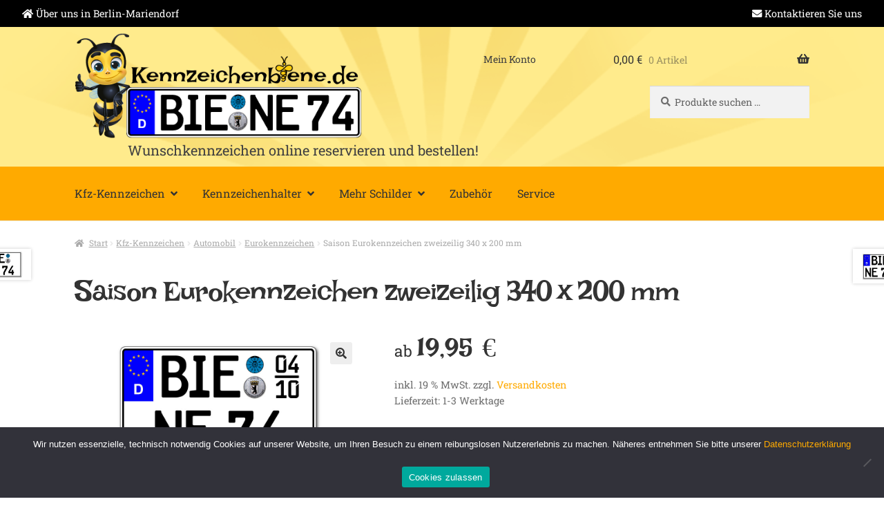

--- FILE ---
content_type: text/html; charset=UTF-8
request_url: https://www.kennzeichenbiene.de/saison-eurokennzeichen-zweizeilig-340-x-200-mm.html
body_size: 31706
content:
<!doctype html>
<html lang="de">
<head>
<meta charset="UTF-8">
<meta name="viewport" content="width=device-width, initial-scale=1">
<link rel="profile" href="http://gmpg.org/xfn/11">
<link rel="pingback" href="https://www.kennzeichenbiene.de/xmlrpc.php">

<title>Saison Eurokennzeichen zweizeilig 340 x 200 mm &#8211; kennzeichenbiene.de</title>
<meta name='robots' content='max-image-preview:large' />
    <meta name="title" content="Saison Eurokennzeichen zweizeilig 340 x 200 mm" itemprop="name" property="og:title" />
    <meta name="description" content="Kaufen Sie hier Ihr zweizeiliges, reflektierendes Euro-Saisonkennzeichen mit den Abmessungen 340 oder 320 x 200 mm (BxH) mit Ihrer individuellen Wunschprägung." itemprop="description" property="og:description" />
    <meta content="https://www.kennzeichenbiene.de/saison-eurokennzeichen-zweizeilig-340-x-200-mm.html" property="og:url" />
    <meta content="https://www.kennzeichenbiene.de/wp-content/uploads/2020/03/kz_eu_L340S.jpg" itemprop="image" property="og:image" />
	<link rel="author" href="https://www.kennzeichenbiene.de/humans.txt" type="text/plain" />
    	<!-- Google Tag Manager -->
	<script>(function(w,d,s,l,i){w[l]=w[l]||[];w[l].push({'gtm.start':
	new Date().getTime(),event:'gtm.js'});var f=d.getElementsByTagName(s)[0],
	j=d.createElement(s),dl=l!='dataLayer'?'&l='+l:'';j.async=true;j.src=
	'https://www.googletagmanager.com/gtm.js?id='+i+dl;f.parentNode.insertBefore(j,f);
	})(window,document,'script','dataLayer','GTM-KSHQ2C2Z');</script>
	<!-- End Google Tag Manager -->
    <script>window._wca = window._wca || [];</script>
<link rel='dns-prefetch' href='//www.kennzeichenbiene.de' />
<link rel='dns-prefetch' href='//stats.wp.com' />
<link rel='dns-prefetch' href='//fonts.googleapis.com' />
<link rel="alternate" type="application/rss+xml" title="kennzeichenbiene.de &raquo; Feed" href="https://www.kennzeichenbiene.de/feed" />
<link rel="alternate" type="application/rss+xml" title="kennzeichenbiene.de &raquo; Kommentar-Feed" href="https://www.kennzeichenbiene.de/comments/feed" />
<link rel="alternate" type="application/rss+xml" title="kennzeichenbiene.de &raquo; Saison Eurokennzeichen zweizeilig 340 x 200 mm-Kommentar-Feed" href="https://www.kennzeichenbiene.de/saison-eurokennzeichen-zweizeilig-340-x-200-mm.html/feed" />
<link rel="alternate" title="oEmbed (JSON)" type="application/json+oembed" href="https://www.kennzeichenbiene.de/wp-json/oembed/1.0/embed?url=https%3A%2F%2Fwww.kennzeichenbiene.de%2Fsaison-eurokennzeichen-zweizeilig-340-x-200-mm.html" />
<link rel="alternate" title="oEmbed (XML)" type="text/xml+oembed" href="https://www.kennzeichenbiene.de/wp-json/oembed/1.0/embed?url=https%3A%2F%2Fwww.kennzeichenbiene.de%2Fsaison-eurokennzeichen-zweizeilig-340-x-200-mm.html&#038;format=xml" />
<style id='wp-img-auto-sizes-contain-inline-css'>
img:is([sizes=auto i],[sizes^="auto," i]){contain-intrinsic-size:3000px 1500px}
/*# sourceURL=wp-img-auto-sizes-contain-inline-css */
</style>
<link rel='stylesheet' id='sff-timeline-css' href='https://www.kennzeichenbiene.de/wp-content/plugins/seofacebookfeed/packages/facebook/css/timeline.css?ver=1' media='screen' />
<style id='wp-emoji-styles-inline-css'>

	img.wp-smiley, img.emoji {
		display: inline !important;
		border: none !important;
		box-shadow: none !important;
		height: 1em !important;
		width: 1em !important;
		margin: 0 0.07em !important;
		vertical-align: -0.1em !important;
		background: none !important;
		padding: 0 !important;
	}
/*# sourceURL=wp-emoji-styles-inline-css */
</style>
<style id='wp-block-library-inline-css'>
:root{--wp-block-synced-color:#7a00df;--wp-block-synced-color--rgb:122,0,223;--wp-bound-block-color:var(--wp-block-synced-color);--wp-editor-canvas-background:#ddd;--wp-admin-theme-color:#007cba;--wp-admin-theme-color--rgb:0,124,186;--wp-admin-theme-color-darker-10:#006ba1;--wp-admin-theme-color-darker-10--rgb:0,107,160.5;--wp-admin-theme-color-darker-20:#005a87;--wp-admin-theme-color-darker-20--rgb:0,90,135;--wp-admin-border-width-focus:2px}@media (min-resolution:192dpi){:root{--wp-admin-border-width-focus:1.5px}}.wp-element-button{cursor:pointer}:root .has-very-light-gray-background-color{background-color:#eee}:root .has-very-dark-gray-background-color{background-color:#313131}:root .has-very-light-gray-color{color:#eee}:root .has-very-dark-gray-color{color:#313131}:root .has-vivid-green-cyan-to-vivid-cyan-blue-gradient-background{background:linear-gradient(135deg,#00d084,#0693e3)}:root .has-purple-crush-gradient-background{background:linear-gradient(135deg,#34e2e4,#4721fb 50%,#ab1dfe)}:root .has-hazy-dawn-gradient-background{background:linear-gradient(135deg,#faaca8,#dad0ec)}:root .has-subdued-olive-gradient-background{background:linear-gradient(135deg,#fafae1,#67a671)}:root .has-atomic-cream-gradient-background{background:linear-gradient(135deg,#fdd79a,#004a59)}:root .has-nightshade-gradient-background{background:linear-gradient(135deg,#330968,#31cdcf)}:root .has-midnight-gradient-background{background:linear-gradient(135deg,#020381,#2874fc)}:root{--wp--preset--font-size--normal:16px;--wp--preset--font-size--huge:42px}.has-regular-font-size{font-size:1em}.has-larger-font-size{font-size:2.625em}.has-normal-font-size{font-size:var(--wp--preset--font-size--normal)}.has-huge-font-size{font-size:var(--wp--preset--font-size--huge)}.has-text-align-center{text-align:center}.has-text-align-left{text-align:left}.has-text-align-right{text-align:right}.has-fit-text{white-space:nowrap!important}#end-resizable-editor-section{display:none}.aligncenter{clear:both}.items-justified-left{justify-content:flex-start}.items-justified-center{justify-content:center}.items-justified-right{justify-content:flex-end}.items-justified-space-between{justify-content:space-between}.screen-reader-text{border:0;clip-path:inset(50%);height:1px;margin:-1px;overflow:hidden;padding:0;position:absolute;width:1px;word-wrap:normal!important}.screen-reader-text:focus{background-color:#ddd;clip-path:none;color:#444;display:block;font-size:1em;height:auto;left:5px;line-height:normal;padding:15px 23px 14px;text-decoration:none;top:5px;width:auto;z-index:100000}html :where(.has-border-color){border-style:solid}html :where([style*=border-top-color]){border-top-style:solid}html :where([style*=border-right-color]){border-right-style:solid}html :where([style*=border-bottom-color]){border-bottom-style:solid}html :where([style*=border-left-color]){border-left-style:solid}html :where([style*=border-width]){border-style:solid}html :where([style*=border-top-width]){border-top-style:solid}html :where([style*=border-right-width]){border-right-style:solid}html :where([style*=border-bottom-width]){border-bottom-style:solid}html :where([style*=border-left-width]){border-left-style:solid}html :where(img[class*=wp-image-]){height:auto;max-width:100%}:where(figure){margin:0 0 1em}html :where(.is-position-sticky){--wp-admin--admin-bar--position-offset:var(--wp-admin--admin-bar--height,0px)}@media screen and (max-width:600px){html :where(.is-position-sticky){--wp-admin--admin-bar--position-offset:0px}}

/*# sourceURL=wp-block-library-inline-css */
</style><style id='global-styles-inline-css'>
:root{--wp--preset--aspect-ratio--square: 1;--wp--preset--aspect-ratio--4-3: 4/3;--wp--preset--aspect-ratio--3-4: 3/4;--wp--preset--aspect-ratio--3-2: 3/2;--wp--preset--aspect-ratio--2-3: 2/3;--wp--preset--aspect-ratio--16-9: 16/9;--wp--preset--aspect-ratio--9-16: 9/16;--wp--preset--color--black: #000000;--wp--preset--color--cyan-bluish-gray: #abb8c3;--wp--preset--color--white: #ffffff;--wp--preset--color--pale-pink: #f78da7;--wp--preset--color--vivid-red: #cf2e2e;--wp--preset--color--luminous-vivid-orange: #ff6900;--wp--preset--color--luminous-vivid-amber: #fcb900;--wp--preset--color--light-green-cyan: #7bdcb5;--wp--preset--color--vivid-green-cyan: #00d084;--wp--preset--color--pale-cyan-blue: #8ed1fc;--wp--preset--color--vivid-cyan-blue: #0693e3;--wp--preset--color--vivid-purple: #9b51e0;--wp--preset--gradient--vivid-cyan-blue-to-vivid-purple: linear-gradient(135deg,rgb(6,147,227) 0%,rgb(155,81,224) 100%);--wp--preset--gradient--light-green-cyan-to-vivid-green-cyan: linear-gradient(135deg,rgb(122,220,180) 0%,rgb(0,208,130) 100%);--wp--preset--gradient--luminous-vivid-amber-to-luminous-vivid-orange: linear-gradient(135deg,rgb(252,185,0) 0%,rgb(255,105,0) 100%);--wp--preset--gradient--luminous-vivid-orange-to-vivid-red: linear-gradient(135deg,rgb(255,105,0) 0%,rgb(207,46,46) 100%);--wp--preset--gradient--very-light-gray-to-cyan-bluish-gray: linear-gradient(135deg,rgb(238,238,238) 0%,rgb(169,184,195) 100%);--wp--preset--gradient--cool-to-warm-spectrum: linear-gradient(135deg,rgb(74,234,220) 0%,rgb(151,120,209) 20%,rgb(207,42,186) 40%,rgb(238,44,130) 60%,rgb(251,105,98) 80%,rgb(254,248,76) 100%);--wp--preset--gradient--blush-light-purple: linear-gradient(135deg,rgb(255,206,236) 0%,rgb(152,150,240) 100%);--wp--preset--gradient--blush-bordeaux: linear-gradient(135deg,rgb(254,205,165) 0%,rgb(254,45,45) 50%,rgb(107,0,62) 100%);--wp--preset--gradient--luminous-dusk: linear-gradient(135deg,rgb(255,203,112) 0%,rgb(199,81,192) 50%,rgb(65,88,208) 100%);--wp--preset--gradient--pale-ocean: linear-gradient(135deg,rgb(255,245,203) 0%,rgb(182,227,212) 50%,rgb(51,167,181) 100%);--wp--preset--gradient--electric-grass: linear-gradient(135deg,rgb(202,248,128) 0%,rgb(113,206,126) 100%);--wp--preset--gradient--midnight: linear-gradient(135deg,rgb(2,3,129) 0%,rgb(40,116,252) 100%);--wp--preset--font-size--small: 14px;--wp--preset--font-size--medium: 23px;--wp--preset--font-size--large: 26px;--wp--preset--font-size--x-large: 42px;--wp--preset--font-size--normal: 16px;--wp--preset--font-size--huge: 37px;--wp--preset--spacing--20: 0.44rem;--wp--preset--spacing--30: 0.67rem;--wp--preset--spacing--40: 1rem;--wp--preset--spacing--50: 1.5rem;--wp--preset--spacing--60: 2.25rem;--wp--preset--spacing--70: 3.38rem;--wp--preset--spacing--80: 5.06rem;--wp--preset--shadow--natural: 6px 6px 9px rgba(0, 0, 0, 0.2);--wp--preset--shadow--deep: 12px 12px 50px rgba(0, 0, 0, 0.4);--wp--preset--shadow--sharp: 6px 6px 0px rgba(0, 0, 0, 0.2);--wp--preset--shadow--outlined: 6px 6px 0px -3px rgb(255, 255, 255), 6px 6px rgb(0, 0, 0);--wp--preset--shadow--crisp: 6px 6px 0px rgb(0, 0, 0);}:root :where(.is-layout-flow) > :first-child{margin-block-start: 0;}:root :where(.is-layout-flow) > :last-child{margin-block-end: 0;}:root :where(.is-layout-flow) > *{margin-block-start: 24px;margin-block-end: 0;}:root :where(.is-layout-constrained) > :first-child{margin-block-start: 0;}:root :where(.is-layout-constrained) > :last-child{margin-block-end: 0;}:root :where(.is-layout-constrained) > *{margin-block-start: 24px;margin-block-end: 0;}:root :where(.is-layout-flex){gap: 24px;}:root :where(.is-layout-grid){gap: 24px;}body .is-layout-flex{display: flex;}.is-layout-flex{flex-wrap: wrap;align-items: center;}.is-layout-flex > :is(*, div){margin: 0;}body .is-layout-grid{display: grid;}.is-layout-grid > :is(*, div){margin: 0;}.has-black-color{color: var(--wp--preset--color--black) !important;}.has-cyan-bluish-gray-color{color: var(--wp--preset--color--cyan-bluish-gray) !important;}.has-white-color{color: var(--wp--preset--color--white) !important;}.has-pale-pink-color{color: var(--wp--preset--color--pale-pink) !important;}.has-vivid-red-color{color: var(--wp--preset--color--vivid-red) !important;}.has-luminous-vivid-orange-color{color: var(--wp--preset--color--luminous-vivid-orange) !important;}.has-luminous-vivid-amber-color{color: var(--wp--preset--color--luminous-vivid-amber) !important;}.has-light-green-cyan-color{color: var(--wp--preset--color--light-green-cyan) !important;}.has-vivid-green-cyan-color{color: var(--wp--preset--color--vivid-green-cyan) !important;}.has-pale-cyan-blue-color{color: var(--wp--preset--color--pale-cyan-blue) !important;}.has-vivid-cyan-blue-color{color: var(--wp--preset--color--vivid-cyan-blue) !important;}.has-vivid-purple-color{color: var(--wp--preset--color--vivid-purple) !important;}.has-black-background-color{background-color: var(--wp--preset--color--black) !important;}.has-cyan-bluish-gray-background-color{background-color: var(--wp--preset--color--cyan-bluish-gray) !important;}.has-white-background-color{background-color: var(--wp--preset--color--white) !important;}.has-pale-pink-background-color{background-color: var(--wp--preset--color--pale-pink) !important;}.has-vivid-red-background-color{background-color: var(--wp--preset--color--vivid-red) !important;}.has-luminous-vivid-orange-background-color{background-color: var(--wp--preset--color--luminous-vivid-orange) !important;}.has-luminous-vivid-amber-background-color{background-color: var(--wp--preset--color--luminous-vivid-amber) !important;}.has-light-green-cyan-background-color{background-color: var(--wp--preset--color--light-green-cyan) !important;}.has-vivid-green-cyan-background-color{background-color: var(--wp--preset--color--vivid-green-cyan) !important;}.has-pale-cyan-blue-background-color{background-color: var(--wp--preset--color--pale-cyan-blue) !important;}.has-vivid-cyan-blue-background-color{background-color: var(--wp--preset--color--vivid-cyan-blue) !important;}.has-vivid-purple-background-color{background-color: var(--wp--preset--color--vivid-purple) !important;}.has-black-border-color{border-color: var(--wp--preset--color--black) !important;}.has-cyan-bluish-gray-border-color{border-color: var(--wp--preset--color--cyan-bluish-gray) !important;}.has-white-border-color{border-color: var(--wp--preset--color--white) !important;}.has-pale-pink-border-color{border-color: var(--wp--preset--color--pale-pink) !important;}.has-vivid-red-border-color{border-color: var(--wp--preset--color--vivid-red) !important;}.has-luminous-vivid-orange-border-color{border-color: var(--wp--preset--color--luminous-vivid-orange) !important;}.has-luminous-vivid-amber-border-color{border-color: var(--wp--preset--color--luminous-vivid-amber) !important;}.has-light-green-cyan-border-color{border-color: var(--wp--preset--color--light-green-cyan) !important;}.has-vivid-green-cyan-border-color{border-color: var(--wp--preset--color--vivid-green-cyan) !important;}.has-pale-cyan-blue-border-color{border-color: var(--wp--preset--color--pale-cyan-blue) !important;}.has-vivid-cyan-blue-border-color{border-color: var(--wp--preset--color--vivid-cyan-blue) !important;}.has-vivid-purple-border-color{border-color: var(--wp--preset--color--vivid-purple) !important;}.has-vivid-cyan-blue-to-vivid-purple-gradient-background{background: var(--wp--preset--gradient--vivid-cyan-blue-to-vivid-purple) !important;}.has-light-green-cyan-to-vivid-green-cyan-gradient-background{background: var(--wp--preset--gradient--light-green-cyan-to-vivid-green-cyan) !important;}.has-luminous-vivid-amber-to-luminous-vivid-orange-gradient-background{background: var(--wp--preset--gradient--luminous-vivid-amber-to-luminous-vivid-orange) !important;}.has-luminous-vivid-orange-to-vivid-red-gradient-background{background: var(--wp--preset--gradient--luminous-vivid-orange-to-vivid-red) !important;}.has-very-light-gray-to-cyan-bluish-gray-gradient-background{background: var(--wp--preset--gradient--very-light-gray-to-cyan-bluish-gray) !important;}.has-cool-to-warm-spectrum-gradient-background{background: var(--wp--preset--gradient--cool-to-warm-spectrum) !important;}.has-blush-light-purple-gradient-background{background: var(--wp--preset--gradient--blush-light-purple) !important;}.has-blush-bordeaux-gradient-background{background: var(--wp--preset--gradient--blush-bordeaux) !important;}.has-luminous-dusk-gradient-background{background: var(--wp--preset--gradient--luminous-dusk) !important;}.has-pale-ocean-gradient-background{background: var(--wp--preset--gradient--pale-ocean) !important;}.has-electric-grass-gradient-background{background: var(--wp--preset--gradient--electric-grass) !important;}.has-midnight-gradient-background{background: var(--wp--preset--gradient--midnight) !important;}.has-small-font-size{font-size: var(--wp--preset--font-size--small) !important;}.has-medium-font-size{font-size: var(--wp--preset--font-size--medium) !important;}.has-large-font-size{font-size: var(--wp--preset--font-size--large) !important;}.has-x-large-font-size{font-size: var(--wp--preset--font-size--x-large) !important;}
/*# sourceURL=global-styles-inline-css */
</style>

<style id='classic-theme-styles-inline-css'>
/*! This file is auto-generated */
.wp-block-button__link{color:#fff;background-color:#32373c;border-radius:9999px;box-shadow:none;text-decoration:none;padding:calc(.667em + 2px) calc(1.333em + 2px);font-size:1.125em}.wp-block-file__button{background:#32373c;color:#fff;text-decoration:none}
/*# sourceURL=/wp-includes/css/classic-themes.min.css */
</style>
<link rel='stylesheet' id='storefront-gutenberg-blocks-css' href='https://www.kennzeichenbiene.de/wp-content/themes/storefront/assets/css/base/gutenberg-blocks.css?ver=4.6.2' media='all' />
<style id='storefront-gutenberg-blocks-inline-css'>

				.wp-block-button__link:not(.has-text-color) {
					color: #333333;
				}

				.wp-block-button__link:not(.has-text-color):hover,
				.wp-block-button__link:not(.has-text-color):focus,
				.wp-block-button__link:not(.has-text-color):active {
					color: #333333;
				}

				.wp-block-button__link:not(.has-background) {
					background-color: #eeeeee;
				}

				.wp-block-button__link:not(.has-background):hover,
				.wp-block-button__link:not(.has-background):focus,
				.wp-block-button__link:not(.has-background):active {
					border-color: #d5d5d5;
					background-color: #d5d5d5;
				}

				.wc-block-grid__products .wc-block-grid__product .wp-block-button__link {
					background-color: #eeeeee;
					border-color: #eeeeee;
					color: #333333;
				}

				.wp-block-quote footer,
				.wp-block-quote cite,
				.wp-block-quote__citation {
					color: #6d6d6d;
				}

				.wp-block-pullquote cite,
				.wp-block-pullquote footer,
				.wp-block-pullquote__citation {
					color: #6d6d6d;
				}

				.wp-block-image figcaption {
					color: #6d6d6d;
				}

				.wp-block-separator.is-style-dots::before {
					color: #333333;
				}

				.wp-block-file a.wp-block-file__button {
					color: #333333;
					background-color: #eeeeee;
					border-color: #eeeeee;
				}

				.wp-block-file a.wp-block-file__button:hover,
				.wp-block-file a.wp-block-file__button:focus,
				.wp-block-file a.wp-block-file__button:active {
					color: #333333;
					background-color: #d5d5d5;
				}

				.wp-block-code,
				.wp-block-preformatted pre {
					color: #6d6d6d;
				}

				.wp-block-table:not( .has-background ):not( .is-style-stripes ) tbody tr:nth-child(2n) td {
					background-color: #fdfdfd;
				}

				.wp-block-cover .wp-block-cover__inner-container h1:not(.has-text-color),
				.wp-block-cover .wp-block-cover__inner-container h2:not(.has-text-color),
				.wp-block-cover .wp-block-cover__inner-container h3:not(.has-text-color),
				.wp-block-cover .wp-block-cover__inner-container h4:not(.has-text-color),
				.wp-block-cover .wp-block-cover__inner-container h5:not(.has-text-color),
				.wp-block-cover .wp-block-cover__inner-container h6:not(.has-text-color) {
					color: #000000;
				}

				div.wc-block-components-price-slider__range-input-progress,
				.rtl .wc-block-components-price-slider__range-input-progress {
					--range-color: #ffaa00;
				}

				/* Target only IE11 */
				@media all and (-ms-high-contrast: none), (-ms-high-contrast: active) {
					.wc-block-components-price-slider__range-input-progress {
						background: #ffaa00;
					}
				}

				.wc-block-components-button:not(.is-link) {
					background-color: #333333;
					color: #ffffff;
				}

				.wc-block-components-button:not(.is-link):hover,
				.wc-block-components-button:not(.is-link):focus,
				.wc-block-components-button:not(.is-link):active {
					background-color: #1a1a1a;
					color: #ffffff;
				}

				.wc-block-components-button:not(.is-link):disabled {
					background-color: #333333;
					color: #ffffff;
				}

				.wc-block-cart__submit-container {
					background-color: #ffffff;
				}

				.wc-block-cart__submit-container::before {
					color: rgba(220,220,220,0.5);
				}

				.wc-block-components-order-summary-item__quantity {
					background-color: #ffffff;
					border-color: #6d6d6d;
					box-shadow: 0 0 0 2px #ffffff;
					color: #6d6d6d;
				}
			
/*# sourceURL=storefront-gutenberg-blocks-inline-css */
</style>
<link rel='stylesheet' id='wa_chpcs_css_file-css' href='https://www.kennzeichenbiene.de/wp-content/plugins/carousel-horizontal-posts-content-slider/assets/css/custom-style.css?ver=3.3' media='all' />
<link rel='stylesheet' id='cookie-notice-front-css' href='https://www.kennzeichenbiene.de/wp-content/plugins/cookie-notice/css/front.min.css?ver=2.5.11' media='all' />
<link rel='stylesheet' id='photoswipe-css' href='https://www.kennzeichenbiene.de/wp-content/plugins/woocommerce/assets/css/photoswipe/photoswipe.min.css?ver=10.4.3' media='all' />
<link rel='stylesheet' id='photoswipe-default-skin-css' href='https://www.kennzeichenbiene.de/wp-content/plugins/woocommerce/assets/css/photoswipe/default-skin/default-skin.min.css?ver=10.4.3' media='all' />
<style id='woocommerce-inline-inline-css'>
.woocommerce form .form-row .required { visibility: visible; }
/*# sourceURL=woocommerce-inline-inline-css */
</style>
<link rel='stylesheet' id='storefront-style-css' href='https://www.kennzeichenbiene.de/wp-content/themes/storefront/style.css?ver=4.6.2' media='all' />
<style id='storefront-style-inline-css'>

			.main-navigation ul li a,
			.site-title a,
			ul.menu li a,
			.site-branding h1 a,
			button.menu-toggle,
			button.menu-toggle:hover,
			.handheld-navigation .dropdown-toggle {
				color: #333333;
			}

			button.menu-toggle,
			button.menu-toggle:hover {
				border-color: #333333;
			}

			.main-navigation ul li a:hover,
			.main-navigation ul li:hover > a,
			.site-title a:hover,
			.site-header ul.menu li.current-menu-item > a {
				color: #747474;
			}

			table:not( .has-background ) th {
				background-color: #f8f8f8;
			}

			table:not( .has-background ) tbody td {
				background-color: #fdfdfd;
			}

			table:not( .has-background ) tbody tr:nth-child(2n) td,
			fieldset,
			fieldset legend {
				background-color: #fbfbfb;
			}

			.site-header,
			.secondary-navigation ul ul,
			.main-navigation ul.menu > li.menu-item-has-children:after,
			.secondary-navigation ul.menu ul,
			.storefront-handheld-footer-bar,
			.storefront-handheld-footer-bar ul li > a,
			.storefront-handheld-footer-bar ul li.search .site-search,
			button.menu-toggle,
			button.menu-toggle:hover {
				background-color: #ffffff;
			}

			p.site-description,
			.site-header,
			.storefront-handheld-footer-bar {
				color: #404040;
			}

			button.menu-toggle:after,
			button.menu-toggle:before,
			button.menu-toggle span:before {
				background-color: #333333;
			}

			h1, h2, h3, h4, h5, h6, .wc-block-grid__product-title {
				color: #333333;
			}

			.widget h1 {
				border-bottom-color: #333333;
			}

			body,
			.secondary-navigation a {
				color: #6d6d6d;
			}

			.widget-area .widget a,
			.hentry .entry-header .posted-on a,
			.hentry .entry-header .post-author a,
			.hentry .entry-header .post-comments a,
			.hentry .entry-header .byline a {
				color: #727272;
			}

			a {
				color: #ffaa00;
			}

			a:focus,
			button:focus,
			.button.alt:focus,
			input:focus,
			textarea:focus,
			input[type="button"]:focus,
			input[type="reset"]:focus,
			input[type="submit"]:focus,
			input[type="email"]:focus,
			input[type="tel"]:focus,
			input[type="url"]:focus,
			input[type="password"]:focus,
			input[type="search"]:focus {
				outline-color: #ffaa00;
			}

			button, input[type="button"], input[type="reset"], input[type="submit"], .button, .widget a.button {
				background-color: #eeeeee;
				border-color: #eeeeee;
				color: #333333;
			}

			button:hover, input[type="button"]:hover, input[type="reset"]:hover, input[type="submit"]:hover, .button:hover, .widget a.button:hover {
				background-color: #d5d5d5;
				border-color: #d5d5d5;
				color: #333333;
			}

			button.alt, input[type="button"].alt, input[type="reset"].alt, input[type="submit"].alt, .button.alt, .widget-area .widget a.button.alt {
				background-color: #333333;
				border-color: #333333;
				color: #ffffff;
			}

			button.alt:hover, input[type="button"].alt:hover, input[type="reset"].alt:hover, input[type="submit"].alt:hover, .button.alt:hover, .widget-area .widget a.button.alt:hover {
				background-color: #1a1a1a;
				border-color: #1a1a1a;
				color: #ffffff;
			}

			.pagination .page-numbers li .page-numbers.current {
				background-color: #e6e6e6;
				color: #636363;
			}

			#comments .comment-list .comment-content .comment-text {
				background-color: #f8f8f8;
			}

			.site-footer {
				background-color: #f0f0f0;
				color: #6d6d6d;
			}

			.site-footer a:not(.button):not(.components-button) {
				color: #333333;
			}

			.site-footer .storefront-handheld-footer-bar a:not(.button):not(.components-button) {
				color: #333333;
			}

			.site-footer h1, .site-footer h2, .site-footer h3, .site-footer h4, .site-footer h5, .site-footer h6, .site-footer .widget .widget-title, .site-footer .widget .widgettitle {
				color: #333333;
			}

			.page-template-template-homepage.has-post-thumbnail .type-page.has-post-thumbnail .entry-title {
				color: #000000;
			}

			.page-template-template-homepage.has-post-thumbnail .type-page.has-post-thumbnail .entry-content {
				color: #000000;
			}

			@media screen and ( min-width: 768px ) {
				.secondary-navigation ul.menu a:hover {
					color: #595959;
				}

				.secondary-navigation ul.menu a {
					color: #404040;
				}

				.main-navigation ul.menu ul.sub-menu,
				.main-navigation ul.nav-menu ul.children {
					background-color: #f0f0f0;
				}

				.site-header {
					border-bottom-color: #f0f0f0;
				}
			}
/*# sourceURL=storefront-style-inline-css */
</style>
<link rel='stylesheet' id='storefront-child-css' href='https://www.kennzeichenbiene.de/wp-content/themes/storefront-child/style.css?ver=1.0' media='all' />
<link rel='stylesheet' id='storefront-icons-css' href='https://www.kennzeichenbiene.de/wp-content/themes/storefront/assets/css/base/icons.css?ver=4.6.2' media='all' />
<link rel='stylesheet' id='storefront-fonts-css' href='https://fonts.googleapis.com/css?family=Source+Sans+Pro%3A400%2C300%2C300italic%2C400italic%2C600%2C700%2C900&#038;subset=latin%2Clatin-ext&#038;ver=4.6.2' media='all' />
<link rel='stylesheet' id='storefront-jetpack-widgets-css' href='https://www.kennzeichenbiene.de/wp-content/themes/storefront/assets/css/jetpack/widgets.css?ver=4.6.2' media='all' />
<link rel='stylesheet' id='wcpa-frontend-css' href='https://www.kennzeichenbiene.de/wp-content/plugins/woo-custom-product-addons-pro/assets/css/style_1.css?ver=5.3.1' media='all' />
<link rel='stylesheet' id='woocommerce-gzd-layout-css' href='https://www.kennzeichenbiene.de/wp-content/plugins/woocommerce-germanized/build/static/layout-styles.css?ver=3.20.5' media='all' />
<style id='woocommerce-gzd-layout-inline-css'>
.woocommerce-checkout .shop_table { background-color: #eeeeee; } .product p.deposit-packaging-type { font-size: 1.25em !important; } p.woocommerce-shipping-destination { display: none; }
                .wc-gzd-nutri-score-value-a {
                    background: url(https://www.kennzeichenbiene.de/wp-content/plugins/woocommerce-germanized/assets/images/nutri-score-a.svg) no-repeat;
                }
                .wc-gzd-nutri-score-value-b {
                    background: url(https://www.kennzeichenbiene.de/wp-content/plugins/woocommerce-germanized/assets/images/nutri-score-b.svg) no-repeat;
                }
                .wc-gzd-nutri-score-value-c {
                    background: url(https://www.kennzeichenbiene.de/wp-content/plugins/woocommerce-germanized/assets/images/nutri-score-c.svg) no-repeat;
                }
                .wc-gzd-nutri-score-value-d {
                    background: url(https://www.kennzeichenbiene.de/wp-content/plugins/woocommerce-germanized/assets/images/nutri-score-d.svg) no-repeat;
                }
                .wc-gzd-nutri-score-value-e {
                    background: url(https://www.kennzeichenbiene.de/wp-content/plugins/woocommerce-germanized/assets/images/nutri-score-e.svg) no-repeat;
                }
            
/*# sourceURL=woocommerce-gzd-layout-inline-css */
</style>
<link rel='stylesheet' id='storefront-woocommerce-style-css' href='https://www.kennzeichenbiene.de/wp-content/themes/storefront/assets/css/woocommerce/woocommerce.css?ver=4.6.2' media='all' />
<style id='storefront-woocommerce-style-inline-css'>
@font-face {
				font-family: star;
				src: url(https://www.kennzeichenbiene.de/wp-content/plugins/woocommerce/assets/fonts/star.eot);
				src:
					url(https://www.kennzeichenbiene.de/wp-content/plugins/woocommerce/assets/fonts/star.eot?#iefix) format("embedded-opentype"),
					url(https://www.kennzeichenbiene.de/wp-content/plugins/woocommerce/assets/fonts/star.woff) format("woff"),
					url(https://www.kennzeichenbiene.de/wp-content/plugins/woocommerce/assets/fonts/star.ttf) format("truetype"),
					url(https://www.kennzeichenbiene.de/wp-content/plugins/woocommerce/assets/fonts/star.svg#star) format("svg");
				font-weight: 400;
				font-style: normal;
			}
			@font-face {
				font-family: WooCommerce;
				src: url(https://www.kennzeichenbiene.de/wp-content/plugins/woocommerce/assets/fonts/WooCommerce.eot);
				src:
					url(https://www.kennzeichenbiene.de/wp-content/plugins/woocommerce/assets/fonts/WooCommerce.eot?#iefix) format("embedded-opentype"),
					url(https://www.kennzeichenbiene.de/wp-content/plugins/woocommerce/assets/fonts/WooCommerce.woff) format("woff"),
					url(https://www.kennzeichenbiene.de/wp-content/plugins/woocommerce/assets/fonts/WooCommerce.ttf) format("truetype"),
					url(https://www.kennzeichenbiene.de/wp-content/plugins/woocommerce/assets/fonts/WooCommerce.svg#WooCommerce) format("svg");
				font-weight: 400;
				font-style: normal;
			}

			a.cart-contents,
			.site-header-cart .widget_shopping_cart a {
				color: #333333;
			}

			a.cart-contents:hover,
			.site-header-cart .widget_shopping_cart a:hover,
			.site-header-cart:hover > li > a {
				color: #747474;
			}

			table.cart td.product-remove,
			table.cart td.actions {
				border-top-color: #ffffff;
			}

			.storefront-handheld-footer-bar ul li.cart .count {
				background-color: #333333;
				color: #ffffff;
				border-color: #ffffff;
			}

			.woocommerce-tabs ul.tabs li.active a,
			ul.products li.product .price,
			.onsale,
			.wc-block-grid__product-onsale,
			.widget_search form:before,
			.widget_product_search form:before {
				color: #6d6d6d;
			}

			.woocommerce-breadcrumb a,
			a.woocommerce-review-link,
			.product_meta a {
				color: #727272;
			}

			.wc-block-grid__product-onsale,
			.onsale {
				border-color: #6d6d6d;
			}

			.star-rating span:before,
			.quantity .plus, .quantity .minus,
			p.stars a:hover:after,
			p.stars a:after,
			.star-rating span:before,
			#payment .payment_methods li input[type=radio]:first-child:checked+label:before {
				color: #ffaa00;
			}

			.widget_price_filter .ui-slider .ui-slider-range,
			.widget_price_filter .ui-slider .ui-slider-handle {
				background-color: #ffaa00;
			}

			.order_details {
				background-color: #f8f8f8;
			}

			.order_details > li {
				border-bottom: 1px dotted #e3e3e3;
			}

			.order_details:before,
			.order_details:after {
				background: -webkit-linear-gradient(transparent 0,transparent 0),-webkit-linear-gradient(135deg,#f8f8f8 33.33%,transparent 33.33%),-webkit-linear-gradient(45deg,#f8f8f8 33.33%,transparent 33.33%)
			}

			#order_review {
				background-color: #ffffff;
			}

			#payment .payment_methods > li .payment_box,
			#payment .place-order {
				background-color: #fafafa;
			}

			#payment .payment_methods > li:not(.woocommerce-notice) {
				background-color: #f5f5f5;
			}

			#payment .payment_methods > li:not(.woocommerce-notice):hover {
				background-color: #f0f0f0;
			}

			.woocommerce-pagination .page-numbers li .page-numbers.current {
				background-color: #e6e6e6;
				color: #636363;
			}

			.wc-block-grid__product-onsale,
			.onsale,
			.woocommerce-pagination .page-numbers li .page-numbers:not(.current) {
				color: #6d6d6d;
			}

			p.stars a:before,
			p.stars a:hover~a:before,
			p.stars.selected a.active~a:before {
				color: #6d6d6d;
			}

			p.stars.selected a.active:before,
			p.stars:hover a:before,
			p.stars.selected a:not(.active):before,
			p.stars.selected a.active:before {
				color: #ffaa00;
			}

			.single-product div.product .woocommerce-product-gallery .woocommerce-product-gallery__trigger {
				background-color: #eeeeee;
				color: #333333;
			}

			.single-product div.product .woocommerce-product-gallery .woocommerce-product-gallery__trigger:hover {
				background-color: #d5d5d5;
				border-color: #d5d5d5;
				color: #333333;
			}

			.button.added_to_cart:focus,
			.button.wc-forward:focus {
				outline-color: #ffaa00;
			}

			.added_to_cart,
			.site-header-cart .widget_shopping_cart a.button,
			.wc-block-grid__products .wc-block-grid__product .wp-block-button__link {
				background-color: #eeeeee;
				border-color: #eeeeee;
				color: #333333;
			}

			.added_to_cart:hover,
			.site-header-cart .widget_shopping_cart a.button:hover,
			.wc-block-grid__products .wc-block-grid__product .wp-block-button__link:hover {
				background-color: #d5d5d5;
				border-color: #d5d5d5;
				color: #333333;
			}

			.added_to_cart.alt, .added_to_cart, .widget a.button.checkout {
				background-color: #333333;
				border-color: #333333;
				color: #ffffff;
			}

			.added_to_cart.alt:hover, .added_to_cart:hover, .widget a.button.checkout:hover {
				background-color: #1a1a1a;
				border-color: #1a1a1a;
				color: #ffffff;
			}

			.button.loading {
				color: #eeeeee;
			}

			.button.loading:hover {
				background-color: #eeeeee;
			}

			.button.loading:after {
				color: #333333;
			}

			@media screen and ( min-width: 768px ) {
				.site-header-cart .widget_shopping_cart,
				.site-header .product_list_widget li .quantity {
					color: #404040;
				}

				.site-header-cart .widget_shopping_cart .buttons,
				.site-header-cart .widget_shopping_cart .total {
					background-color: #f5f5f5;
				}

				.site-header-cart .widget_shopping_cart {
					background-color: #f0f0f0;
				}
			}
				.storefront-product-pagination a {
					color: #6d6d6d;
					background-color: #ffffff;
				}
				.storefront-sticky-add-to-cart {
					color: #6d6d6d;
					background-color: #ffffff;
				}

				.storefront-sticky-add-to-cart a:not(.button) {
					color: #333333;
				}
/*# sourceURL=storefront-woocommerce-style-inline-css */
</style>
<link rel='stylesheet' id='storefront-child-style-css' href='https://www.kennzeichenbiene.de/wp-content/themes/storefront-child/style.css?ver=1.0' media='all' />
<link rel='stylesheet' id='storefront-woocommerce-brands-style-css' href='https://www.kennzeichenbiene.de/wp-content/themes/storefront/assets/css/woocommerce/extensions/brands.css?ver=4.6.2' media='all' />
<script src="https://www.kennzeichenbiene.de/wp-includes/js/jquery/jquery.min.js?ver=3.7.1" id="jquery-core-js"></script>
<script src="https://www.kennzeichenbiene.de/wp-includes/js/jquery/jquery-migrate.min.js?ver=3.4.1" id="jquery-migrate-js"></script>
<script src="https://www.kennzeichenbiene.de/wp-content/plugins/woocommerce/assets/js/jquery-blockui/jquery.blockUI.min.js?ver=2.7.0-wc.10.4.3" id="wc-jquery-blockui-js" defer data-wp-strategy="defer"></script>
<script id="wc-add-to-cart-js-extra">
var wc_add_to_cart_params = {"ajax_url":"/wp-admin/admin-ajax.php","wc_ajax_url":"/?wc-ajax=%%endpoint%%","i18n_view_cart":"Warenkorb anzeigen","cart_url":"https://www.kennzeichenbiene.de/warenkorb","is_cart":"","cart_redirect_after_add":"no"};
//# sourceURL=wc-add-to-cart-js-extra
</script>
<script src="https://www.kennzeichenbiene.de/wp-content/plugins/woocommerce/assets/js/frontend/add-to-cart.min.js?ver=10.4.3" id="wc-add-to-cart-js" defer data-wp-strategy="defer"></script>
<script src="https://www.kennzeichenbiene.de/wp-content/plugins/woocommerce/assets/js/zoom/jquery.zoom.min.js?ver=1.7.21-wc.10.4.3" id="wc-zoom-js" defer data-wp-strategy="defer"></script>
<script src="https://www.kennzeichenbiene.de/wp-content/plugins/woocommerce/assets/js/flexslider/jquery.flexslider.min.js?ver=2.7.2-wc.10.4.3" id="wc-flexslider-js" defer data-wp-strategy="defer"></script>
<script src="https://www.kennzeichenbiene.de/wp-content/plugins/woocommerce/assets/js/photoswipe/photoswipe.min.js?ver=4.1.1-wc.10.4.3" id="wc-photoswipe-js" defer data-wp-strategy="defer"></script>
<script src="https://www.kennzeichenbiene.de/wp-content/plugins/woocommerce/assets/js/photoswipe/photoswipe-ui-default.min.js?ver=4.1.1-wc.10.4.3" id="wc-photoswipe-ui-default-js" defer data-wp-strategy="defer"></script>
<script id="wc-single-product-js-extra">
var wc_single_product_params = {"i18n_required_rating_text":"Bitte w\u00e4hlen Sie eine Bewertung","i18n_rating_options":["1 von 5\u00a0Sternen","2 von 5\u00a0Sternen","3 von 5\u00a0Sternen","4 von 5\u00a0Sternen","5 von 5\u00a0Sternen"],"i18n_product_gallery_trigger_text":"Bildergalerie im Vollbildmodus anzeigen","review_rating_required":"yes","flexslider":{"rtl":false,"animation":"slide","smoothHeight":true,"directionNav":false,"controlNav":"thumbnails","slideshow":false,"animationSpeed":500,"animationLoop":false,"allowOneSlide":false},"zoom_enabled":"1","zoom_options":[],"photoswipe_enabled":"1","photoswipe_options":{"shareEl":false,"closeOnScroll":false,"history":false,"hideAnimationDuration":0,"showAnimationDuration":0},"flexslider_enabled":"1"};
//# sourceURL=wc-single-product-js-extra
</script>
<script src="https://www.kennzeichenbiene.de/wp-content/plugins/woocommerce/assets/js/frontend/single-product.min.js?ver=10.4.3" id="wc-single-product-js" defer data-wp-strategy="defer"></script>
<script src="https://www.kennzeichenbiene.de/wp-content/plugins/woocommerce/assets/js/js-cookie/js.cookie.min.js?ver=2.1.4-wc.10.4.3" id="wc-js-cookie-js" defer data-wp-strategy="defer"></script>
<script id="woocommerce-js-extra">
var woocommerce_params = {"ajax_url":"/wp-admin/admin-ajax.php","wc_ajax_url":"/?wc-ajax=%%endpoint%%","i18n_password_show":"Passwort anzeigen","i18n_password_hide":"Passwort ausblenden"};
//# sourceURL=woocommerce-js-extra
</script>
<script src="https://www.kennzeichenbiene.de/wp-content/plugins/woocommerce/assets/js/frontend/woocommerce.min.js?ver=10.4.3" id="woocommerce-js" defer data-wp-strategy="defer"></script>
<script id="wc-cart-fragments-js-extra">
var wc_cart_fragments_params = {"ajax_url":"/wp-admin/admin-ajax.php","wc_ajax_url":"/?wc-ajax=%%endpoint%%","cart_hash_key":"wc_cart_hash_db0ff449ba8f8a91b8d06cb19230d38e","fragment_name":"wc_fragments_db0ff449ba8f8a91b8d06cb19230d38e","request_timeout":"5000"};
//# sourceURL=wc-cart-fragments-js-extra
</script>
<script src="https://www.kennzeichenbiene.de/wp-content/plugins/woocommerce/assets/js/frontend/cart-fragments.min.js?ver=10.4.3" id="wc-cart-fragments-js" defer data-wp-strategy="defer"></script>
<script src="https://stats.wp.com/s-202603.js" id="woocommerce-analytics-js" defer data-wp-strategy="defer"></script>
<script id="wc-gzd-unit-price-observer-queue-js-extra">
var wc_gzd_unit_price_observer_queue_params = {"ajax_url":"/wp-admin/admin-ajax.php","wc_ajax_url":"/?wc-ajax=%%endpoint%%","refresh_unit_price_nonce":"54ee344302"};
//# sourceURL=wc-gzd-unit-price-observer-queue-js-extra
</script>
<script src="https://www.kennzeichenbiene.de/wp-content/plugins/woocommerce-germanized/build/static/unit-price-observer-queue.js?ver=3.20.5" id="wc-gzd-unit-price-observer-queue-js" defer data-wp-strategy="defer"></script>
<script src="https://www.kennzeichenbiene.de/wp-content/plugins/woocommerce/assets/js/accounting/accounting.min.js?ver=0.4.2" id="wc-accounting-js"></script>
<script id="wc-gzd-unit-price-observer-js-extra">
var wc_gzd_unit_price_observer_params = {"wrapper":".product","price_selector":{"p.price":{"is_total_price":false,"is_primary_selector":true,"quantity_selector":""}},"replace_price":"1","product_id":"629","price_decimal_sep":",","price_thousand_sep":".","qty_selector":"input.quantity, input.qty","refresh_on_load":""};
//# sourceURL=wc-gzd-unit-price-observer-js-extra
</script>
<script src="https://www.kennzeichenbiene.de/wp-content/plugins/woocommerce-germanized/build/static/unit-price-observer.js?ver=3.20.5" id="wc-gzd-unit-price-observer-js" defer data-wp-strategy="defer"></script>
<link rel="https://api.w.org/" href="https://www.kennzeichenbiene.de/wp-json/" /><link rel="alternate" title="JSON" type="application/json" href="https://www.kennzeichenbiene.de/wp-json/wp/v2/product/629" /><link rel="EditURI" type="application/rsd+xml" title="RSD" href="https://www.kennzeichenbiene.de/xmlrpc.php?rsd" />
<link rel="canonical" href="https://www.kennzeichenbiene.de/saison-eurokennzeichen-zweizeilig-340-x-200-mm.html" />
<link rel='shortlink' href='https://www.kennzeichenbiene.de/?p=629' />
	<style>img#wpstats{display:none}</style>
			<noscript><style>.woocommerce-product-gallery{ opacity: 1 !important; }</style></noscript>
	<style>:root{  --wcpasectiontitlesize:14px;   --wcpalabelsize:14px;   --wcpadescsize:13px;   --wcpaerrorsize:13px;   --wcpalabelweight:normal;   --wcpadescweight:normal;   --wcpaborderwidth:1px;   --wcpaborderradius:6px;   --wcpainputheight:45px;   --wcpachecklabelsize:14px;   --wcpacheckborderwidth:1px;   --wcpacheckwidth:20px;   --wcpacheckheight:20px;   --wcpacheckborderradius:4px;   --wcpacheckbuttonradius:5px;   --wcpacheckbuttonborder:2px;   --wcpaqtywidth:100px;   --wcpaqtyheight:45px;   --wcpaqtyradius:6px; }:root{  --wcpasectiontitlecolor:#4A4A4A;   --wcpasectiontitlebg:rgba(238,238,238,0.28);   --wcpalinecolor:#Bebebe;   --wcpabuttoncolor:#3340d3;   --wcpalabelcolor:#424242;   --wcpadesccolor:#797979;   --wcpabordercolor:#c6d0e9;   --wcpabordercolorfocus:#3561f3;   --wcpainputbgcolor:#FFFFFF;   --wcpainputcolor:#5d5d5d;   --wcpachecklabelcolor:#4a4a4a;   --wcpacheckbgcolor:#3340d3;   --wcpacheckbordercolor:#B9CBE3;   --wcpachecktickcolor:#ffffff;   --wcparadiobgcolor:#3340d3;   --wcparadiobordercolor:#B9CBE3;   --wcparadioselbordercolor:#3340d3;   --wcpabuttontextcolor:#ffffff;   --wcpaerrorcolor:#F55050;   --wcpacheckbuttoncolor:#CAE2F9;   --wcpacheckbuttonbordercolor:#EEEEEE;   --wcpacheckbuttonselectioncolor:#CECECE;   --wcpaimageselectionoutline:#3340d3;   --wcpaimagetickbg:#2649FF;   --wcpaimagetickcolor:#FFFFFF;   --wcpaimagetickborder:#FFFFFF;   --wcpaimagemagnifierbg:#2649FF;   --wcpaimagemagnifiercolor:#ffffff;   --wcpaimagemagnifierborder:#FFFFFF;   --wcpaimageselectionshadow:rgba(0,0,0,0.25);   --wcpachecktogglebg:#CAE2F9;   --wcpachecktogglecirclecolor:#FFFFFF;   --wcpachecktogglebgactive:#BADA55;   --wcpaqtybuttoncolor:#EEEEEE;   --wcpaqtybuttonhovercolor:#DDDDDD;   --wcpaqtybuttontextcolor:#424242; }:root{  --wcpaleftlabelwidth:120px; }</style><link rel="icon" href="https://www.kennzeichenbiene.de/wp-content/uploads/2020/02/kzbiene_favicon-100x100.png" sizes="32x32" />
<link rel="icon" href="https://www.kennzeichenbiene.de/wp-content/uploads/2020/02/kzbiene_favicon.png" sizes="192x192" />
<link rel="apple-touch-icon" href="https://www.kennzeichenbiene.de/wp-content/uploads/2020/02/kzbiene_favicon.png" />
<meta name="msapplication-TileImage" content="https://www.kennzeichenbiene.de/wp-content/uploads/2020/02/kzbiene_favicon.png" />
<link rel='stylesheet' id='wc-blocks-style-css' href='https://www.kennzeichenbiene.de/wp-content/plugins/woocommerce/assets/client/blocks/wc-blocks.css?ver=wc-10.4.3' media='all' />
</head>

<body class="wp-singular product-template-default single single-product postid-629 wp-custom-logo wp-embed-responsive wp-theme-storefront wp-child-theme-storefront-child theme-storefront cookies-not-set woocommerce woocommerce-page woocommerce-no-js storefront-full-width-content storefront-secondary-navigation storefront-align-wide right-sidebar woocommerce-active">



<div id="page" class="hfeed site">
		<div id="topbar">
		<div class="col-4"><i class="fa fa-home"></i> <a href="/ueber-uns.html">Über uns in Berlin-Mariendorf</a></div>
		<div class="col-4 primary"></div>
		<div class="col-4"><i class="fa fa-envelope"></i> <a href="/kontaktieren-sie-uns.html">Kontaktieren Sie uns</a></div>
	</div>
	<header id="masthead" class="site-header" role="banner" style="">

		<div class="col-full">		<a class="skip-link screen-reader-text" href="#site-navigation">Zur Navigation springen</a>
		<a class="skip-link screen-reader-text" href="#content">Zum Inhalt springen</a>
			<div class="site-branding">
		<div class="site-logo"><a href="https://www.kennzeichenbiene.de/" rel="home"><a href="https://www.kennzeichenbiene.de/" class="custom-logo-link" rel="home"><img width="1000" height="370" src="https://www.kennzeichenbiene.de/wp-content/uploads/2020/02/kzbiene_header.png" class="custom-logo" alt="Kennzeichenbiene.de in Berlin" decoding="async" fetchpriority="high" srcset="https://www.kennzeichenbiene.de/wp-content/uploads/2020/02/kzbiene_header.png 1000w, https://www.kennzeichenbiene.de/wp-content/uploads/2020/02/kzbiene_header-324x120.png 324w, https://www.kennzeichenbiene.de/wp-content/uploads/2020/02/kzbiene_header-416x154.png 416w, https://www.kennzeichenbiene.de/wp-content/uploads/2020/02/kzbiene_header-300x111.png 300w, https://www.kennzeichenbiene.de/wp-content/uploads/2020/02/kzbiene_header-768x284.png 768w" sizes="(max-width: 1000px) 100vw, 1000px" /></a></a></div>
				<div class="sr-only beta site-title">kennzeichenbiene.de</div>			<p class="site-description">Wunschkennzeichen online reservieren und bestellen!</p>
			</div>			<nav class="secondary-navigation" role="navigation" aria-label="Sekundäre Navigation">
				<div class="menu-usertop-container"><ul id="menu-usertop" class="menu"><li id="menu-item-100" class="menu-item menu-item-type-post_type menu-item-object-page menu-item-100"><a href="https://www.kennzeichenbiene.de/mein-konto">Mein Konto</a></li>
</ul></div>			</nav><!-- #site-navigation -->
					<ul id="site-header-cart" class="site-header-cart menu">
			<li class="">
							<a class="cart-contents" href="https://www.kennzeichenbiene.de/warenkorb" title="Ihren Warenkorb anzeigen">
								<span class="woocommerce-Price-amount amount">0,00&nbsp;<span class="woocommerce-Price-currencySymbol">&euro;</span></span> <span class="count">0 Artikel</span>
			</a>
					</li>
			<li>
				<div class="widget woocommerce widget_shopping_cart"><div class="widget_shopping_cart_content"></div></div>			</li>
		</ul>
						<div class="site-search">
				<div class="widget woocommerce widget_product_search"><form role="search" method="get" class="woocommerce-product-search" action="https://www.kennzeichenbiene.de/">
	<label class="screen-reader-text" for="woocommerce-product-search-field-0">Suche nach:</label>
	<input type="search" id="woocommerce-product-search-field-0" class="search-field" placeholder="Produkte suchen …" value="" name="s" />
	<button type="submit" value="Suchen" class="">Suchen</button>
	<input type="hidden" name="post_type" value="product" />
</form>
</div>			</div>
			</div><div class="storefront-primary-navigation"><div class="col-full">		<nav id="site-navigation" class="main-navigation" role="navigation" aria-label="Primäre Navigation">
		<button id="site-navigation-menu-toggle" class="menu-toggle" aria-controls="site-navigation" aria-expanded="false"><span>Menü</span></button>
			<div class="primary-navigation"><ul id="menu-maintop" class="menu"><li id="menu-item-423" class="menu-item menu-item-type-taxonomy menu-item-object-product_cat current-product-ancestor menu-item-has-children menu-item-423"><a href="https://www.kennzeichenbiene.de/kategorie/kennzeichen">Kfz-Kennzeichen</a>
<ul class="sub-menu">
	<li id="menu-item-424" class="menu-item menu-item-type-taxonomy menu-item-object-product_cat current-product-ancestor current-menu-parent current-product-parent menu-item-424"><a href="https://www.kennzeichenbiene.de/kategorie/kennzeichen/auto-kennzeichen-kaufen">Automobil</a></li>
	<li id="menu-item-2013" class="menu-item menu-item-type-taxonomy menu-item-object-product_cat menu-item-2013"><a href="https://www.kennzeichenbiene.de/kategorie/kennzeichen/klebekennzeichen-und-co">Klebekennzeichen &amp; Co</a></li>
	<li id="menu-item-425" class="menu-item menu-item-type-taxonomy menu-item-object-product_cat menu-item-425"><a href="https://www.kennzeichenbiene.de/kategorie/kennzeichen/enduro-sport-wettbewerb-kennzeichen-kaufen">Enduro Sport &amp; Wettbewerb</a></li>
	<li id="menu-item-426" class="menu-item menu-item-type-taxonomy menu-item-object-product_cat menu-item-426"><a href="https://www.kennzeichenbiene.de/kategorie/kennzeichen/leichtkraftrad-kennzeichen-kaufen">Leichtkraftrad</a></li>
	<li id="menu-item-427" class="menu-item menu-item-type-taxonomy menu-item-object-product_cat menu-item-427"><a href="https://www.kennzeichenbiene.de/kategorie/kennzeichen/motorrad-kennzeichen-kaufen">Motorrad</a></li>
	<li id="menu-item-428" class="menu-item menu-item-type-taxonomy menu-item-object-product_cat menu-item-428"><a href="https://www.kennzeichenbiene.de/kategorie/kennzeichen/selbstleuchtende-kennzeichen-kaufen">Selbstleuchtende Kennzeichen G-elumic</a></li>
	<li id="menu-item-429" class="menu-item menu-item-type-taxonomy menu-item-object-product_cat menu-item-429"><a href="https://www.kennzeichenbiene.de/kategorie/kennzeichen/traktor-kennzeichen-kaufen">Traktor</a></li>
</ul>
</li>
<li id="menu-item-420" class="menu-item menu-item-type-taxonomy menu-item-object-product_cat menu-item-has-children menu-item-420"><a href="https://www.kennzeichenbiene.de/kategorie/kennzeichenhalter">Kennzeichenhalter</a>
<ul class="sub-menu">
	<li id="menu-item-421" class="menu-item menu-item-type-taxonomy menu-item-object-product_cat menu-item-421"><a href="https://www.kennzeichenbiene.de/kategorie/kennzeichenhalter/edelstahl-kennzeichenhalter">Edelstahl Kennzeichenhalter</a></li>
	<li id="menu-item-422" class="menu-item menu-item-type-taxonomy menu-item-object-product_cat menu-item-422"><a href="https://www.kennzeichenbiene.de/kategorie/kennzeichenhalter/motorrad-kennzeichenhalter">Motorrad Kennzeichenhalter</a></li>
</ul>
</li>
<li id="menu-item-430" class="menu-item menu-item-type-taxonomy menu-item-object-product_cat menu-item-has-children menu-item-430"><a href="https://www.kennzeichenbiene.de/kategorie/mehr-schilder">Mehr Schilder</a>
<ul class="sub-menu">
	<li id="menu-item-1363" class="menu-item menu-item-type-taxonomy menu-item-object-product_cat menu-item-1363"><a href="https://www.kennzeichenbiene.de/kategorie/mehr-schilder/funschilder">Funschilder</a></li>
	<li id="menu-item-1362" class="menu-item menu-item-type-post_type menu-item-object-product menu-item-1362"><a href="https://www.kennzeichenbiene.de/mini-schild-gepraegt-290-x-75-mm-mit-frei-waehlbarem-text.html">Mini-Schild</a></li>
	<li id="menu-item-1361" class="menu-item menu-item-type-post_type menu-item-object-product menu-item-1361"><a href="https://www.kennzeichenbiene.de/parkplatzschild-gedrucktes-p-mit-frei-waehlbarem-text.html">Parkplatzschild</a></li>
</ul>
</li>
<li id="menu-item-432" class="menu-item menu-item-type-taxonomy menu-item-object-product_cat menu-item-432"><a href="https://www.kennzeichenbiene.de/kategorie/zubehoer">Zubehör</a></li>
<li id="menu-item-831" class="menu-item menu-item-type-post_type menu-item-object-page menu-item-831"><a href="https://www.kennzeichenbiene.de/reservierungsservice.html" title="reservierungsservice">Service</a></li>
</ul></div><div class="handheld-navigation"><ul id="menu-maintop-1" class="menu"><li class="menu-item menu-item-type-taxonomy menu-item-object-product_cat current-product-ancestor menu-item-has-children menu-item-423"><a href="https://www.kennzeichenbiene.de/kategorie/kennzeichen">Kfz-Kennzeichen</a>
<ul class="sub-menu">
	<li class="menu-item menu-item-type-taxonomy menu-item-object-product_cat current-product-ancestor current-menu-parent current-product-parent menu-item-424"><a href="https://www.kennzeichenbiene.de/kategorie/kennzeichen/auto-kennzeichen-kaufen">Automobil</a></li>
	<li class="menu-item menu-item-type-taxonomy menu-item-object-product_cat menu-item-2013"><a href="https://www.kennzeichenbiene.de/kategorie/kennzeichen/klebekennzeichen-und-co">Klebekennzeichen &amp; Co</a></li>
	<li class="menu-item menu-item-type-taxonomy menu-item-object-product_cat menu-item-425"><a href="https://www.kennzeichenbiene.de/kategorie/kennzeichen/enduro-sport-wettbewerb-kennzeichen-kaufen">Enduro Sport &amp; Wettbewerb</a></li>
	<li class="menu-item menu-item-type-taxonomy menu-item-object-product_cat menu-item-426"><a href="https://www.kennzeichenbiene.de/kategorie/kennzeichen/leichtkraftrad-kennzeichen-kaufen">Leichtkraftrad</a></li>
	<li class="menu-item menu-item-type-taxonomy menu-item-object-product_cat menu-item-427"><a href="https://www.kennzeichenbiene.de/kategorie/kennzeichen/motorrad-kennzeichen-kaufen">Motorrad</a></li>
	<li class="menu-item menu-item-type-taxonomy menu-item-object-product_cat menu-item-428"><a href="https://www.kennzeichenbiene.de/kategorie/kennzeichen/selbstleuchtende-kennzeichen-kaufen">Selbstleuchtende Kennzeichen G-elumic</a></li>
	<li class="menu-item menu-item-type-taxonomy menu-item-object-product_cat menu-item-429"><a href="https://www.kennzeichenbiene.de/kategorie/kennzeichen/traktor-kennzeichen-kaufen">Traktor</a></li>
</ul>
</li>
<li class="menu-item menu-item-type-taxonomy menu-item-object-product_cat menu-item-has-children menu-item-420"><a href="https://www.kennzeichenbiene.de/kategorie/kennzeichenhalter">Kennzeichenhalter</a>
<ul class="sub-menu">
	<li class="menu-item menu-item-type-taxonomy menu-item-object-product_cat menu-item-421"><a href="https://www.kennzeichenbiene.de/kategorie/kennzeichenhalter/edelstahl-kennzeichenhalter">Edelstahl Kennzeichenhalter</a></li>
	<li class="menu-item menu-item-type-taxonomy menu-item-object-product_cat menu-item-422"><a href="https://www.kennzeichenbiene.de/kategorie/kennzeichenhalter/motorrad-kennzeichenhalter">Motorrad Kennzeichenhalter</a></li>
</ul>
</li>
<li class="menu-item menu-item-type-taxonomy menu-item-object-product_cat menu-item-has-children menu-item-430"><a href="https://www.kennzeichenbiene.de/kategorie/mehr-schilder">Mehr Schilder</a>
<ul class="sub-menu">
	<li class="menu-item menu-item-type-taxonomy menu-item-object-product_cat menu-item-1363"><a href="https://www.kennzeichenbiene.de/kategorie/mehr-schilder/funschilder">Funschilder</a></li>
	<li class="menu-item menu-item-type-post_type menu-item-object-product menu-item-1362"><a href="https://www.kennzeichenbiene.de/mini-schild-gepraegt-290-x-75-mm-mit-frei-waehlbarem-text.html">Mini-Schild</a></li>
	<li class="menu-item menu-item-type-post_type menu-item-object-product menu-item-1361"><a href="https://www.kennzeichenbiene.de/parkplatzschild-gedrucktes-p-mit-frei-waehlbarem-text.html">Parkplatzschild</a></li>
</ul>
</li>
<li class="menu-item menu-item-type-taxonomy menu-item-object-product_cat menu-item-432"><a href="https://www.kennzeichenbiene.de/kategorie/zubehoer">Zubehör</a></li>
<li class="menu-item menu-item-type-post_type menu-item-object-page menu-item-831"><a href="https://www.kennzeichenbiene.de/reservierungsservice.html" title="reservierungsservice">Service</a></li>
</ul></div>		</nav><!-- #site-navigation -->
		</div></div>
	</header><!-- #masthead -->

	<div class="storefront-breadcrumb"><div class="col-full"><nav class="woocommerce-breadcrumb" aria-label="Brotkrümelnavigation"><a href="https://www.kennzeichenbiene.de">Start</a><span class="breadcrumb-separator"> / </span><a href="https://www.kennzeichenbiene.de/kategorie/kennzeichen">Kfz-Kennzeichen</a><span class="breadcrumb-separator"> / </span><a href="https://www.kennzeichenbiene.de/kategorie/kennzeichen/auto-kennzeichen-kaufen">Automobil</a><span class="breadcrumb-separator"> / </span><a href="https://www.kennzeichenbiene.de/kategorie/kennzeichen/auto-kennzeichen-kaufen/eurokennzeichen">Eurokennzeichen</a><span class="breadcrumb-separator"> / </span>Saison Eurokennzeichen zweizeilig 340 x 200 mm</nav></div></div>
	<div id="content" class="site-content" tabindex="-1">
		<div class="col-full">

		<div class="woocommerce"></div>
			<div id="primary" class="content-area">
			<main id="main" class="site-main" role="main">
		
					
			<div class="woocommerce-notices-wrapper"></div><div id="product-629" class="wcpa_has_options product type-product post-629 status-publish first instock product_cat-auto-kennzeichen-kaufen product_cat-eurokennzeichen product_tag-befestigung product_tag-kfz product_tag-saison has-post-thumbnail taxable shipping-taxable purchasable product-type-variable has-default-attributes">

	<h1 class="product_title entry-title">Saison Eurokennzeichen zweizeilig 340 x 200 mm</h1><div class="woocommerce-product-gallery woocommerce-product-gallery--with-images woocommerce-product-gallery--columns-5 images" data-columns="5" style="opacity: 0; transition: opacity .25s ease-in-out;">
	<div class="woocommerce-product-gallery__wrapper">
		<div data-thumb="https://www.kennzeichenbiene.de/wp-content/uploads/2020/03/kz_eu_L340S-100x100.jpg" data-thumb-alt="Saison EURO KFZ Kennzeichen zweizeilig 340 x 200 mm" data-thumb-srcset="https://www.kennzeichenbiene.de/wp-content/uploads/2020/03/kz_eu_L340S-100x100.jpg 100w, https://www.kennzeichenbiene.de/wp-content/uploads/2020/03/kz_eu_L340S-150x150.jpg 150w"  data-thumb-sizes="(max-width: 100px) 100vw, 100px" class="woocommerce-product-gallery__image"><a href="https://www.kennzeichenbiene.de/wp-content/uploads/2020/03/kz_eu_L340S.jpg"><img width="416" height="208" src="https://www.kennzeichenbiene.de/wp-content/uploads/2020/03/kz_eu_L340S-416x208.jpg" class="wp-post-image" alt="Saison EURO KFZ Kennzeichen zweizeilig 340 x 200 mm" data-caption="" data-src="https://www.kennzeichenbiene.de/wp-content/uploads/2020/03/kz_eu_L340S.jpg" data-large_image="https://www.kennzeichenbiene.de/wp-content/uploads/2020/03/kz_eu_L340S.jpg" data-large_image_width="1000" data-large_image_height="500" decoding="async" srcset="https://www.kennzeichenbiene.de/wp-content/uploads/2020/03/kz_eu_L340S-416x208.jpg 416w, https://www.kennzeichenbiene.de/wp-content/uploads/2020/03/kz_eu_L340S-300x150.jpg 300w, https://www.kennzeichenbiene.de/wp-content/uploads/2020/03/kz_eu_L340S-768x384.jpg 768w, https://www.kennzeichenbiene.de/wp-content/uploads/2020/03/kz_eu_L340S-324x162.jpg 324w, https://www.kennzeichenbiene.de/wp-content/uploads/2020/03/kz_eu_L340S.jpg 1000w" sizes="(max-width: 416px) 100vw, 416px" /></a></div>
	</div>
</div>

	<div class="summary entry-summary">
		<p class="price">ab <span class="woocommerce-Price-amount amount"><bdi>19,95&nbsp;<span class="woocommerce-Price-currencySymbol">&euro;</span></bdi></span></p>

	<p class="wc-gzd-additional-info deposit-packaging-type wc-gzd-additional-info-placeholder" aria-hidden="true"></p>

	<p class="wc-gzd-additional-info price price-unit smaller wc-gzd-additional-info-placeholder" aria-hidden="true"></p>
<div class="legal-price-info">
	<p class="wc-gzd-additional-info">
					<span class="wc-gzd-additional-info tax-info">inkl. MwSt.</span>
							<span class="wc-gzd-additional-info shipping-costs-info">zzgl. <a href="https://www.kennzeichenbiene.de/versandarten.html" target="_blank">Versandkosten</a></span>
			</p>
</div>
	<p class="wc-gzd-additional-info delivery-time-info"><span class="delivery-time-inner delivery-time-1-3-werktage">Lieferzeit: <span class="delivery-time-data">1-3 Werktage</span></span></p>

	<p class="wc-gzd-additional-info deposit-amount deposit wc-gzd-additional-info-placeholder" aria-hidden="true"></p>
<div class="woocommerce-product-details__short-description">
	<p>Kaufen Sie hier Ihr zweizeiliges, reflektierendes Euro-Saisonkennzeichen mit den Abmessungen 340 oder 320 x 200 mm (BxH) mit Ihrer individuellen Wunschprägung.</p>
</div>

	<div class="wc-gzd-additional-info defect-description wc-gzd-additional-info-placeholder" aria-hidden="true"></div>

<form class="variations_form cart" action="https://www.kennzeichenbiene.de/saison-eurokennzeichen-zweizeilig-340-x-200-mm.html" method="post" enctype='multipart/form-data' data-product_id="629" data-product_variations="[{&quot;attributes&quot;:{&quot;attribute_pa_hoehe-200&quot;:&quot;320-x-200-mm&quot;},&quot;availability_html&quot;:&quot;&quot;,&quot;backorders_allowed&quot;:false,&quot;dimensions&quot;:{&quot;length&quot;:&quot;&quot;,&quot;width&quot;:&quot;&quot;,&quot;height&quot;:&quot;&quot;},&quot;dimensions_html&quot;:&quot;n.\u00a0a.&quot;,&quot;display_price&quot;:19.95,&quot;display_regular_price&quot;:19.95,&quot;image&quot;:{&quot;title&quot;:&quot;Saison EURO KFZ Kennzeichen zweizeilig 340 x 200 mm&quot;,&quot;caption&quot;:&quot;&quot;,&quot;url&quot;:&quot;https:\/\/www.kennzeichenbiene.de\/wp-content\/uploads\/2020\/03\/kz_eu_L340S.jpg&quot;,&quot;alt&quot;:&quot;Saison EURO KFZ Kennzeichen zweizeilig 340 x 200 mm&quot;,&quot;src&quot;:&quot;https:\/\/www.kennzeichenbiene.de\/wp-content\/uploads\/2020\/03\/kz_eu_L340S-416x208.jpg&quot;,&quot;srcset&quot;:&quot;https:\/\/www.kennzeichenbiene.de\/wp-content\/uploads\/2020\/03\/kz_eu_L340S-416x208.jpg 416w, https:\/\/www.kennzeichenbiene.de\/wp-content\/uploads\/2020\/03\/kz_eu_L340S-300x150.jpg 300w, https:\/\/www.kennzeichenbiene.de\/wp-content\/uploads\/2020\/03\/kz_eu_L340S-768x384.jpg 768w, https:\/\/www.kennzeichenbiene.de\/wp-content\/uploads\/2020\/03\/kz_eu_L340S-324x162.jpg 324w, https:\/\/www.kennzeichenbiene.de\/wp-content\/uploads\/2020\/03\/kz_eu_L340S.jpg 1000w&quot;,&quot;sizes&quot;:&quot;(max-width: 416px) 100vw, 416px&quot;,&quot;full_src&quot;:&quot;https:\/\/www.kennzeichenbiene.de\/wp-content\/uploads\/2020\/03\/kz_eu_L340S.jpg&quot;,&quot;full_src_w&quot;:1000,&quot;full_src_h&quot;:500,&quot;gallery_thumbnail_src&quot;:&quot;https:\/\/www.kennzeichenbiene.de\/wp-content\/uploads\/2020\/03\/kz_eu_L340S-100x100.jpg&quot;,&quot;gallery_thumbnail_src_w&quot;:100,&quot;gallery_thumbnail_src_h&quot;:100,&quot;thumb_src&quot;:&quot;https:\/\/www.kennzeichenbiene.de\/wp-content\/uploads\/2020\/03\/kz_eu_L340S-324x162.jpg&quot;,&quot;thumb_src_w&quot;:324,&quot;thumb_src_h&quot;:162,&quot;src_w&quot;:416,&quot;src_h&quot;:208},&quot;image_id&quot;:628,&quot;is_downloadable&quot;:false,&quot;is_in_stock&quot;:true,&quot;is_purchasable&quot;:true,&quot;is_sold_individually&quot;:&quot;no&quot;,&quot;is_virtual&quot;:false,&quot;max_qty&quot;:&quot;&quot;,&quot;min_qty&quot;:1,&quot;price_html&quot;:&quot;&quot;,&quot;sku&quot;:&quot;EU_L320S&quot;,&quot;variation_description&quot;:&quot;&quot;,&quot;variation_id&quot;:1374,&quot;variation_is_active&quot;:true,&quot;variation_is_visible&quot;:true,&quot;weight&quot;:&quot;&quot;,&quot;weight_html&quot;:&quot;n.\u00a0a.&quot;,&quot;stock_status&quot;:&quot;instock&quot;,&quot;stock_quantity&quot;:null,&quot;delivery_time&quot;:&quot;&lt;span class=\&quot;delivery-time-inner delivery-time-1-3-werktage\&quot;&gt;Lieferzeit: &lt;span class=\&quot;delivery-time-data\&quot;&gt;1-3 Werktage&lt;\/span&gt;&lt;\/span&gt;&quot;,&quot;unit_price&quot;:&quot;&quot;,&quot;product_units&quot;:&quot;&quot;,&quot;tax_info&quot;:&quot;inkl. 19 % MwSt.&quot;,&quot;shipping_costs_info&quot;:&quot;zzgl. &lt;a href=\&quot;https:\/\/www.kennzeichenbiene.de\/versandarten.html\&quot; target=\&quot;_blank\&quot;&gt;Versandkosten&lt;\/a&gt;&quot;,&quot;defect_description&quot;:&quot;&quot;,&quot;deposit_amount&quot;:&quot;&quot;,&quot;deposit_packaging_type&quot;:&quot;&quot;,&quot;product_safety_attachments&quot;:&quot;&quot;,&quot;has_product_safety_information&quot;:false,&quot;manufacturer&quot;:&quot;&quot;,&quot;safety_instructions&quot;:&quot;&quot;,&quot;wireless_electronic_device&quot;:&quot;no&quot;,&quot;power_supply&quot;:&quot;&quot;,&quot;is_food&quot;:&quot;no&quot;,&quot;food_description&quot;:&quot;&quot;,&quot;food_place_of_origin&quot;:&quot;&quot;,&quot;food_distributor&quot;:&quot;&quot;,&quot;alcohol_content&quot;:&quot;&quot;,&quot;includes_alcohol&quot;:&quot;no&quot;,&quot;drained_weight&quot;:&quot;&quot;,&quot;net_filling_quantity&quot;:&quot;&quot;,&quot;ingredients&quot;:&quot;&quot;,&quot;allergenic&quot;:&quot;&quot;,&quot;nutrients&quot;:&quot;&quot;,&quot;nutri_score&quot;:&quot;&quot;},{&quot;attributes&quot;:{&quot;attribute_pa_hoehe-200&quot;:&quot;340-x-200-mm&quot;},&quot;availability_html&quot;:&quot;&quot;,&quot;backorders_allowed&quot;:false,&quot;dimensions&quot;:{&quot;length&quot;:&quot;&quot;,&quot;width&quot;:&quot;&quot;,&quot;height&quot;:&quot;&quot;},&quot;dimensions_html&quot;:&quot;n.\u00a0a.&quot;,&quot;display_price&quot;:19.95,&quot;display_regular_price&quot;:19.95,&quot;image&quot;:{&quot;title&quot;:&quot;Saison EURO KFZ Kennzeichen zweizeilig 340 x 200 mm&quot;,&quot;caption&quot;:&quot;&quot;,&quot;url&quot;:&quot;https:\/\/www.kennzeichenbiene.de\/wp-content\/uploads\/2020\/03\/kz_eu_L340S.jpg&quot;,&quot;alt&quot;:&quot;Saison EURO KFZ Kennzeichen zweizeilig 340 x 200 mm&quot;,&quot;src&quot;:&quot;https:\/\/www.kennzeichenbiene.de\/wp-content\/uploads\/2020\/03\/kz_eu_L340S-416x208.jpg&quot;,&quot;srcset&quot;:&quot;https:\/\/www.kennzeichenbiene.de\/wp-content\/uploads\/2020\/03\/kz_eu_L340S-416x208.jpg 416w, https:\/\/www.kennzeichenbiene.de\/wp-content\/uploads\/2020\/03\/kz_eu_L340S-300x150.jpg 300w, https:\/\/www.kennzeichenbiene.de\/wp-content\/uploads\/2020\/03\/kz_eu_L340S-768x384.jpg 768w, https:\/\/www.kennzeichenbiene.de\/wp-content\/uploads\/2020\/03\/kz_eu_L340S-324x162.jpg 324w, https:\/\/www.kennzeichenbiene.de\/wp-content\/uploads\/2020\/03\/kz_eu_L340S.jpg 1000w&quot;,&quot;sizes&quot;:&quot;(max-width: 416px) 100vw, 416px&quot;,&quot;full_src&quot;:&quot;https:\/\/www.kennzeichenbiene.de\/wp-content\/uploads\/2020\/03\/kz_eu_L340S.jpg&quot;,&quot;full_src_w&quot;:1000,&quot;full_src_h&quot;:500,&quot;gallery_thumbnail_src&quot;:&quot;https:\/\/www.kennzeichenbiene.de\/wp-content\/uploads\/2020\/03\/kz_eu_L340S-100x100.jpg&quot;,&quot;gallery_thumbnail_src_w&quot;:100,&quot;gallery_thumbnail_src_h&quot;:100,&quot;thumb_src&quot;:&quot;https:\/\/www.kennzeichenbiene.de\/wp-content\/uploads\/2020\/03\/kz_eu_L340S-324x162.jpg&quot;,&quot;thumb_src_w&quot;:324,&quot;thumb_src_h&quot;:162,&quot;src_w&quot;:416,&quot;src_h&quot;:208},&quot;image_id&quot;:628,&quot;is_downloadable&quot;:false,&quot;is_in_stock&quot;:true,&quot;is_purchasable&quot;:true,&quot;is_sold_individually&quot;:&quot;no&quot;,&quot;is_virtual&quot;:false,&quot;max_qty&quot;:&quot;&quot;,&quot;min_qty&quot;:1,&quot;price_html&quot;:&quot;&quot;,&quot;sku&quot;:&quot;EU_L340S&quot;,&quot;variation_description&quot;:&quot;&quot;,&quot;variation_id&quot;:1375,&quot;variation_is_active&quot;:true,&quot;variation_is_visible&quot;:true,&quot;weight&quot;:&quot;&quot;,&quot;weight_html&quot;:&quot;n.\u00a0a.&quot;,&quot;stock_status&quot;:&quot;instock&quot;,&quot;stock_quantity&quot;:null,&quot;delivery_time&quot;:&quot;&lt;span class=\&quot;delivery-time-inner delivery-time-1-3-werktage\&quot;&gt;Lieferzeit: &lt;span class=\&quot;delivery-time-data\&quot;&gt;1-3 Werktage&lt;\/span&gt;&lt;\/span&gt;&quot;,&quot;unit_price&quot;:&quot;&quot;,&quot;product_units&quot;:&quot;&quot;,&quot;tax_info&quot;:&quot;inkl. 19 % MwSt.&quot;,&quot;shipping_costs_info&quot;:&quot;zzgl. &lt;a href=\&quot;https:\/\/www.kennzeichenbiene.de\/versandarten.html\&quot; target=\&quot;_blank\&quot;&gt;Versandkosten&lt;\/a&gt;&quot;,&quot;defect_description&quot;:&quot;&quot;,&quot;deposit_amount&quot;:&quot;&quot;,&quot;deposit_packaging_type&quot;:&quot;&quot;,&quot;product_safety_attachments&quot;:&quot;&quot;,&quot;has_product_safety_information&quot;:false,&quot;manufacturer&quot;:&quot;&quot;,&quot;safety_instructions&quot;:&quot;&quot;,&quot;wireless_electronic_device&quot;:&quot;no&quot;,&quot;power_supply&quot;:&quot;&quot;,&quot;is_food&quot;:&quot;no&quot;,&quot;food_description&quot;:&quot;&quot;,&quot;food_place_of_origin&quot;:&quot;&quot;,&quot;food_distributor&quot;:&quot;&quot;,&quot;alcohol_content&quot;:&quot;&quot;,&quot;includes_alcohol&quot;:&quot;no&quot;,&quot;drained_weight&quot;:&quot;&quot;,&quot;net_filling_quantity&quot;:&quot;&quot;,&quot;ingredients&quot;:&quot;&quot;,&quot;allergenic&quot;:&quot;&quot;,&quot;nutrients&quot;:&quot;&quot;,&quot;nutri_score&quot;:&quot;&quot;}]">
	
			<div class="variations wvar_form_outer">
			<div class="wvar_row">
							<div class="wvar_form_item form-control_parent">
					<label for="pa_hoehe-200">Größe zweizeilig wählen (BxH)</label>
					<div class="value">
					<select id="pa_hoehe-200" class="form-control" name="attribute_pa_hoehe-200" data-attribute_name="attribute_pa_hoehe-200" data-show_option_none="yes"><option value="">Wählen Sie eine Option</option><option value="320-x-200-mm" >320 x 200 mm</option><option value="340-x-200-mm"  selected='selected'>340 x 200 mm</option></select><div class="select_arrow"></div> <a class="reset_variations" href="#">Zurücksetzen</a>					</div>
				</div>
						</div>
		</div>
		
		<div class="single_variation_wrap">
			<div class="woocommerce-variation single_variation" role="alert" aria-relevant="additions"></div><div class="woocommerce-variation-add-to-cart variations_button">
	<div class="wcpa_form_outer" 
           data-gt-translate-attributes='[{"attribute":"data-wcpa", "format":"json"}]'
            data-product='{&quot;wc_product_price&quot;:&quot;backward_comp_dont_use&quot;}'
				 data-wcpa='{&quot;product&quot;:{&quot;product_price&quot;:19.95,&quot;price_html&quot;:&quot;ab &lt;span class=\&quot;woocommerce-Price-amount amount\&quot;&gt;&lt;bdi&gt;19,95&amp;nbsp;&lt;span class=\&quot;woocommerce-Price-currencySymbol\&quot;&gt;&amp;euro;&lt;\/span&gt;&lt;\/bdi&gt;&lt;\/span&gt;&quot;,&quot;original_product_price&quot;:19.95,&quot;price_including_tax&quot;:19.95,&quot;price_excluding_tax&quot;:16.764706,&quot;product_id&quot;:{&quot;parent&quot;:629,&quot;variation&quot;:false},&quot;is_variable&quot;:true,&quot;stock_status&quot;:&quot;instock&quot;,&quot;stock_quantity&quot;:null,&quot;parent_sku&quot;:&quot;&quot;,&quot;product_attributes&quot;:{&quot;pa_hoehe-200&quot;:{&quot;is_variation&quot;:true,&quot;values&quot;:[]}},&quot;custom_fields&quot;:[],&quot;is_taxable&quot;:true,&quot;product_name&quot;:&quot;Saison Eurokennzeichen zweizeilig 340 x 200 mm&quot;,&quot;hasImage&quot;:false},&quot;fields&quot;:{&quot;sec_869693ca9b13e7&quot;:{&quot;extra&quot;:{&quot;key&quot;:&quot;sec_869693ca9b13e7&quot;,&quot;section_id&quot;:&quot;sec_869693ca9b13e7&quot;,&quot;name&quot;:&quot;Default&quot;,&quot;status&quot;:1,&quot;cl_rule&quot;:&quot;show&quot;,&quot;enableCl&quot;:false,&quot;relations&quot;:[],&quot;toggle&quot;:true,&quot;title_tag&quot;:&quot;h3&quot;,&quot;show_title&quot;:false,&quot;showPrice&quot;:&quot;default&quot;,&quot;form_id&quot;:522,&quot;form_rules&quot;:{&quot;exclude_from_discount&quot;:false,&quot;fee_label&quot;:&quot;Geb\u00fchr&quot;,&quot;disp_hide_options_price&quot;:false,&quot;disp_show_section_price&quot;:false,&quot;disp_show_field_price&quot;:true,&quot;layout_option&quot;:&quot;standard&quot;,&quot;pric_use_as_fee&quot;:false,&quot;process_fee_as&quot;:&quot;woo_fee&quot;},&quot;layout_option&quot;:&quot;standard&quot;},&quot;fields&quot;:[[{&quot;type&quot;:&quot;text&quot;,&quot;required&quot;:true,&quot;elementId&quot;:&quot;wcpa-text-5e5cc0a483e61&quot;,&quot;label&quot;:&quot;Ihr Kennzeichen&quot;,&quot;description&quot;:&quot;&quot;,&quot;desc_type&quot;:true,&quot;pricingType&quot;:&quot;fixed&quot;,&quot;className&quot;:&quot;form-control kzcity&quot;,&quot;name&quot;:&quot;kzcity&quot;,&quot;allowed_chars&quot;:&quot;\/[a-z\u00e4\u00f6\u00fc\u00dfA-Z\u00c4\u00d6\u00dc ]\/&quot;,&quot;subtype&quot;:&quot;text&quot;,&quot;maxlength&quot;:&quot;3&quot;,&quot;cl_rule&quot;:&quot;show&quot;,&quot;col&quot;:&quot;3&quot;,&quot;relations&quot;:false,&quot;active&quot;:true,&quot;tooltip&quot;:&quot;Bitte tragen Sie hier Ihr Kennzeichen ein (nur Gro\u00dfbuchstaben und Zahlen erlaubt). In der Summe d\u00fcrfen 8 Zeichen beim Kennzeichen-Aufbau nicht \u00fcberschritten werden.&quot;,&quot;error&quot;:false,&quot;_form_id&quot;:560,&quot;gt_translate_keys&quot;:[&quot;label&quot;,&quot;description&quot;,&quot;tooltip&quot;],&quot;price_dependency&quot;:false,&quot;cl_dependency&quot;:false,&quot;value&quot;:&quot;&quot;},{&quot;type&quot;:&quot;text&quot;,&quot;required&quot;:true,&quot;elementId&quot;:&quot;wcpa-text-5e5cc0a483e7a&quot;,&quot;label&quot;:&quot;&quot;,&quot;pricingType&quot;:&quot;fixed&quot;,&quot;className&quot;:&quot;form-control&quot;,&quot;name&quot;:&quot;kzchars&quot;,&quot;allowed_chars&quot;:&quot;\/[a-zA-Z]\/&quot;,&quot;subtype&quot;:&quot;text&quot;,&quot;maxlength&quot;:&quot;2&quot;,&quot;cl_rule&quot;:&quot;show&quot;,&quot;col&quot;:&quot;1&quot;,&quot;relations&quot;:false,&quot;active&quot;:true,&quot;tooltip&quot;:&quot;&quot;,&quot;_form_id&quot;:560,&quot;gt_translate_keys&quot;:[&quot;label&quot;,&quot;tooltip&quot;],&quot;price_dependency&quot;:false,&quot;cl_dependency&quot;:false,&quot;value&quot;:&quot;&quot;},{&quot;type&quot;:&quot;text&quot;,&quot;required&quot;:true,&quot;elementId&quot;:&quot;wcpa-text-5e5cc0a483e8d&quot;,&quot;label&quot;:&quot;&quot;,&quot;pricingType&quot;:&quot;fixed&quot;,&quot;className&quot;:&quot;form-control&quot;,&quot;name&quot;:&quot;kznums&quot;,&quot;allowed_chars&quot;:&quot;\/[0-9hH]\/&quot;,&quot;subtype&quot;:&quot;text&quot;,&quot;maxlength&quot;:&quot;4&quot;,&quot;cl_rule&quot;:&quot;show&quot;,&quot;col&quot;:&quot;2&quot;,&quot;relations&quot;:false,&quot;active&quot;:true,&quot;tooltip&quot;:&quot;&quot;,&quot;error&quot;:false,&quot;_form_id&quot;:560,&quot;gt_translate_keys&quot;:[&quot;label&quot;,&quot;tooltip&quot;],&quot;price_dependency&quot;:false,&quot;cl_dependency&quot;:false,&quot;value&quot;:&quot;&quot;}],[{&quot;type&quot;:&quot;select&quot;,&quot;required&quot;:true,&quot;elementId&quot;:&quot;wcpa-select-1583060972914&quot;,&quot;label&quot;:&quot;von&quot;,&quot;priceOptions&quot;:&quot;different_for_all&quot;,&quot;pricingType&quot;:&quot;fixed&quot;,&quot;className&quot;:&quot;form-control&quot;,&quot;name&quot;:&quot;month-from&quot;,&quot;cl_rule&quot;:&quot;show&quot;,&quot;col&quot;:&quot;3&quot;,&quot;values&quot;:[{&quot;label&quot;:&quot;Januar&quot;,&quot;value&quot;:&quot;1&quot;,&quot;price&quot;:&quot;&quot;,&quot;pimage&quot;:&quot;&quot;,&quot;pimage_id&quot;:&quot;&quot;,&quot;pthumb&quot;:&quot;&quot;,&quot;gt_translate_keys&quot;:[&quot;label&quot;]},{&quot;label&quot;:&quot;Februar&quot;,&quot;value&quot;:&quot;2&quot;,&quot;price&quot;:&quot;&quot;,&quot;pimage&quot;:&quot;&quot;,&quot;pimage_id&quot;:&quot;&quot;,&quot;pthumb&quot;:&quot;&quot;,&quot;gt_translate_keys&quot;:[&quot;label&quot;]},{&quot;label&quot;:&quot;M\u00e4rz&quot;,&quot;value&quot;:&quot;3&quot;,&quot;price&quot;:&quot;&quot;,&quot;pimage&quot;:&quot;&quot;,&quot;pimage_id&quot;:&quot;&quot;,&quot;pthumb&quot;:&quot;&quot;,&quot;gt_translate_keys&quot;:[&quot;label&quot;]},{&quot;label&quot;:&quot;April&quot;,&quot;value&quot;:&quot;4&quot;,&quot;price&quot;:&quot;&quot;,&quot;pimage&quot;:&quot;&quot;,&quot;pimage_id&quot;:&quot;&quot;,&quot;pthumb&quot;:&quot;&quot;,&quot;selected&quot;:true,&quot;gt_translate_keys&quot;:[&quot;label&quot;]},{&quot;label&quot;:&quot;Mai&quot;,&quot;value&quot;:&quot;5&quot;,&quot;price&quot;:&quot;&quot;,&quot;pimage&quot;:&quot;&quot;,&quot;pimage_id&quot;:&quot;&quot;,&quot;pthumb&quot;:&quot;&quot;,&quot;gt_translate_keys&quot;:[&quot;label&quot;]},{&quot;label&quot;:&quot;Juni&quot;,&quot;value&quot;:&quot;6&quot;,&quot;price&quot;:&quot;&quot;,&quot;pimage&quot;:&quot;&quot;,&quot;pimage_id&quot;:&quot;&quot;,&quot;pthumb&quot;:&quot;&quot;,&quot;gt_translate_keys&quot;:[&quot;label&quot;]},{&quot;label&quot;:&quot;Juli&quot;,&quot;value&quot;:&quot;7&quot;,&quot;price&quot;:&quot;&quot;,&quot;pimage&quot;:&quot;&quot;,&quot;pimage_id&quot;:&quot;&quot;,&quot;pthumb&quot;:&quot;&quot;,&quot;gt_translate_keys&quot;:[&quot;label&quot;]},{&quot;label&quot;:&quot;August&quot;,&quot;value&quot;:&quot;8&quot;,&quot;price&quot;:&quot;&quot;,&quot;pimage&quot;:&quot;&quot;,&quot;pimage_id&quot;:&quot;&quot;,&quot;pthumb&quot;:&quot;&quot;,&quot;gt_translate_keys&quot;:[&quot;label&quot;]},{&quot;label&quot;:&quot;September&quot;,&quot;value&quot;:&quot;9&quot;,&quot;price&quot;:&quot;&quot;,&quot;pimage&quot;:&quot;&quot;,&quot;pimage_id&quot;:&quot;&quot;,&quot;pthumb&quot;:&quot;&quot;,&quot;gt_translate_keys&quot;:[&quot;label&quot;]},{&quot;label&quot;:&quot;Oktober&quot;,&quot;value&quot;:&quot;10&quot;,&quot;price&quot;:&quot;&quot;,&quot;pimage&quot;:&quot;&quot;,&quot;pimage_id&quot;:&quot;&quot;,&quot;pthumb&quot;:&quot;&quot;,&quot;gt_translate_keys&quot;:[&quot;label&quot;]},{&quot;label&quot;:&quot;November&quot;,&quot;value&quot;:&quot;11&quot;,&quot;price&quot;:&quot;&quot;,&quot;pimage&quot;:&quot;&quot;,&quot;pimage_id&quot;:&quot;&quot;,&quot;pthumb&quot;:&quot;&quot;,&quot;gt_translate_keys&quot;:[&quot;label&quot;]},{&quot;label&quot;:&quot;Dezember&quot;,&quot;value&quot;:&quot;12&quot;,&quot;price&quot;:&quot;&quot;,&quot;pimage&quot;:&quot;&quot;,&quot;pimage_id&quot;:&quot;&quot;,&quot;pthumb&quot;:&quot;&quot;,&quot;gt_translate_keys&quot;:[&quot;label&quot;]}],&quot;relations&quot;:false,&quot;active&quot;:true,&quot;tooltip&quot;:&quot;&quot;,&quot;gt_translate_keys&quot;:[&quot;label&quot;,&quot;tooltip&quot;],&quot;price_dependency&quot;:false,&quot;cl_dependency&quot;:false,&quot;value&quot;:&quot;&quot;},{&quot;type&quot;:&quot;select&quot;,&quot;required&quot;:true,&quot;elementId&quot;:&quot;wcpa-select-1583061198141&quot;,&quot;label&quot;:&quot;bis&quot;,&quot;priceOptions&quot;:&quot;different_for_all&quot;,&quot;pricingType&quot;:&quot;fixed&quot;,&quot;className&quot;:&quot;form-control&quot;,&quot;name&quot;:&quot;month-to&quot;,&quot;cl_rule&quot;:&quot;show&quot;,&quot;col&quot;:&quot;3&quot;,&quot;values&quot;:[{&quot;label&quot;:&quot;Januar&quot;,&quot;value&quot;:&quot;1&quot;,&quot;price&quot;:&quot;&quot;,&quot;pimage&quot;:&quot;&quot;,&quot;pimage_id&quot;:&quot;&quot;,&quot;pthumb&quot;:&quot;&quot;,&quot;gt_translate_keys&quot;:[&quot;label&quot;]},{&quot;label&quot;:&quot;Februar&quot;,&quot;value&quot;:&quot;2&quot;,&quot;price&quot;:&quot;&quot;,&quot;pimage&quot;:&quot;&quot;,&quot;pimage_id&quot;:&quot;&quot;,&quot;pthumb&quot;:&quot;&quot;,&quot;gt_translate_keys&quot;:[&quot;label&quot;]},{&quot;label&quot;:&quot;M\u00e4rz&quot;,&quot;value&quot;:&quot;3&quot;,&quot;price&quot;:&quot;&quot;,&quot;pimage&quot;:&quot;&quot;,&quot;pimage_id&quot;:&quot;&quot;,&quot;pthumb&quot;:&quot;&quot;,&quot;gt_translate_keys&quot;:[&quot;label&quot;]},{&quot;label&quot;:&quot;April&quot;,&quot;value&quot;:&quot;4&quot;,&quot;price&quot;:&quot;&quot;,&quot;pimage&quot;:&quot;&quot;,&quot;pimage_id&quot;:&quot;&quot;,&quot;pthumb&quot;:&quot;&quot;,&quot;gt_translate_keys&quot;:[&quot;label&quot;]},{&quot;label&quot;:&quot;Mai&quot;,&quot;value&quot;:&quot;5&quot;,&quot;price&quot;:&quot;&quot;,&quot;pimage&quot;:&quot;&quot;,&quot;pimage_id&quot;:&quot;&quot;,&quot;pthumb&quot;:&quot;&quot;,&quot;gt_translate_keys&quot;:[&quot;label&quot;]},{&quot;label&quot;:&quot;Juni&quot;,&quot;value&quot;:&quot;6&quot;,&quot;price&quot;:&quot;&quot;,&quot;pimage&quot;:&quot;&quot;,&quot;pimage_id&quot;:&quot;&quot;,&quot;pthumb&quot;:&quot;&quot;,&quot;gt_translate_keys&quot;:[&quot;label&quot;]},{&quot;label&quot;:&quot;Juli&quot;,&quot;value&quot;:&quot;7&quot;,&quot;price&quot;:&quot;&quot;,&quot;pimage&quot;:&quot;&quot;,&quot;pimage_id&quot;:&quot;&quot;,&quot;pthumb&quot;:&quot;&quot;,&quot;gt_translate_keys&quot;:[&quot;label&quot;]},{&quot;label&quot;:&quot;August&quot;,&quot;value&quot;:&quot;8&quot;,&quot;price&quot;:&quot;&quot;,&quot;pimage&quot;:&quot;&quot;,&quot;pimage_id&quot;:&quot;&quot;,&quot;pthumb&quot;:&quot;&quot;,&quot;gt_translate_keys&quot;:[&quot;label&quot;]},{&quot;label&quot;:&quot;September&quot;,&quot;value&quot;:&quot;9&quot;,&quot;price&quot;:&quot;&quot;,&quot;pimage&quot;:&quot;&quot;,&quot;pimage_id&quot;:&quot;&quot;,&quot;pthumb&quot;:&quot;&quot;,&quot;gt_translate_keys&quot;:[&quot;label&quot;]},{&quot;label&quot;:&quot;Oktober&quot;,&quot;value&quot;:&quot;10&quot;,&quot;price&quot;:&quot;&quot;,&quot;pimage&quot;:&quot;&quot;,&quot;pimage_id&quot;:&quot;&quot;,&quot;pthumb&quot;:&quot;&quot;,&quot;selected&quot;:true,&quot;gt_translate_keys&quot;:[&quot;label&quot;]},{&quot;label&quot;:&quot;November&quot;,&quot;value&quot;:&quot;11&quot;,&quot;price&quot;:&quot;&quot;,&quot;pimage&quot;:&quot;&quot;,&quot;pimage_id&quot;:&quot;&quot;,&quot;pthumb&quot;:&quot;&quot;,&quot;gt_translate_keys&quot;:[&quot;label&quot;]},{&quot;label&quot;:&quot;Dezember&quot;,&quot;value&quot;:&quot;12&quot;,&quot;price&quot;:&quot;&quot;,&quot;pimage&quot;:&quot;&quot;,&quot;pimage_id&quot;:&quot;&quot;,&quot;pthumb&quot;:&quot;&quot;,&quot;gt_translate_keys&quot;:[&quot;label&quot;]}],&quot;relations&quot;:false,&quot;active&quot;:true,&quot;tooltip&quot;:&quot;&quot;,&quot;gt_translate_keys&quot;:[&quot;label&quot;,&quot;tooltip&quot;],&quot;price_dependency&quot;:false,&quot;cl_dependency&quot;:false,&quot;value&quot;:&quot;&quot;}],[{&quot;type&quot;:&quot;checkbox-group&quot;,&quot;elementId&quot;:&quot;wcpa-checkbox-group-5e6135c9e936e&quot;,&quot;label&quot;:&quot;W\u00fcnschen Sie Feststoff-Plakettenhalter?&quot;,&quot;inline&quot;:true,&quot;priceOptions&quot;:&quot;different_for_all&quot;,&quot;pricingType&quot;:&quot;fixed&quot;,&quot;className&quot;:&quot;form-control&quot;,&quot;name&quot;:&quot;checkbox-plkthalter&quot;,&quot;min_options&quot;:&quot;1&quot;,&quot;max_options&quot;:&quot;2&quot;,&quot;cl_rule&quot;:&quot;show&quot;,&quot;col&quot;:6,&quot;values&quot;:[{&quot;label&quot;:&quot;Nein&quot;,&quot;value&quot;:&quot;ohne-plakettenhalter&quot;,&quot;price&quot;:&quot;&quot;,&quot;pimage&quot;:&quot;&quot;,&quot;pimage_id&quot;:&quot;&quot;,&quot;pthumb&quot;:&quot;&quot;,&quot;selected&quot;:true,&quot;gt_translate_keys&quot;:[&quot;label&quot;]},{&quot;label&quot;:&quot;Ja, 1 St\u00fcck f\u00fcr vorne&quot;,&quot;value&quot;:&quot;1-plakettenhalter-vorne&quot;,&quot;price&quot;:&quot;&quot;,&quot;pimage&quot;:&quot;&quot;,&quot;pimage_id&quot;:&quot;&quot;,&quot;pthumb&quot;:&quot;&quot;,&quot;gt_translate_keys&quot;:[&quot;label&quot;]},{&quot;label&quot;:&quot;Ja, 2 St\u00fcck f\u00fcr hinten&quot;,&quot;value&quot;:&quot;2-plakettenhalter-hinten&quot;,&quot;price&quot;:&quot;&quot;,&quot;pimage&quot;:&quot;&quot;,&quot;pimage_id&quot;:&quot;&quot;,&quot;pthumb&quot;:&quot;&quot;,&quot;gt_translate_keys&quot;:[&quot;label&quot;]}],&quot;relations&quot;:false,&quot;active&quot;:true,&quot;tooltip&quot;:&quot;&quot;,&quot;layOut&quot;:&quot;inline&quot;,&quot;_form_id&quot;:715,&quot;gt_translate_keys&quot;:[&quot;label&quot;,&quot;tooltip&quot;],&quot;price_dependency&quot;:false,&quot;cl_dependency&quot;:false,&quot;value&quot;:&quot;&quot;}]]}},&quot;config&quot;:{&quot;price_override&quot;:&quot;&quot;,&quot;enable_recaptcha&quot;:false,&quot;bind_quantity&quot;:false,&quot;quantity_bind_formula&quot;:false,&quot;disp_summ_show_option_price&quot;:true,&quot;disp_summ_show_product_price&quot;:true,&quot;disp_summ_show_total_price&quot;:true,&quot;disp_summ_show_fee&quot;:false,&quot;disp_summ_show_discount&quot;:false,&quot;summary_title&quot;:&quot;&quot;,&quot;options_total_label&quot;:&quot;Summe der Optionen&quot;,&quot;total_label&quot;:&quot;Gesamtpreis&quot;,&quot;options_product_label&quot;:&quot;Summe der Artikel&quot;,&quot;fee_label&quot;:&quot;Geb\u00fchr&quot;,&quot;discount_label&quot;:&quot;Discount&quot;,&quot;has_price&quot;:true,&quot;has_quantity_formula&quot;:false},&quot;mc_unit&quot;:1,&quot;tax_rate&quot;:1,&quot;tax_rate_real&quot;:0.19,&quot;discount&quot;:{&quot;percentage&quot;:0,&quot;fixed&quot;:0},&quot;design&quot;:{&quot;conf&quot;:{&quot;LabelPosition&quot;:&quot;above&quot;,&quot;DescPosition&quot;:&quot;above&quot;,&quot;UploadField&quot;:&quot;custom_1&quot;,&quot;QuantityFieldStyle&quot;:&quot;default&quot;},&quot;css&quot;:{&quot;LeftLabelWidth&quot;:&quot;120px&quot;}},&quot;formulas&quot;:[],&quot;lookuptables&quot;:[],&quot;clones&quot;:false,&quot;cartKey&quot;:false}' >
			 <div class="wcpa_skeleton_loader_area"><div class="wcpa_skeleton_loader">
				 <div class="wcpa_skeleton_label"></div>
				 <div class="wcpa_skeleton_field"></div>
			 </div><div class="wcpa_skeleton_loader">
				 <div class="wcpa_skeleton_label"></div>
				 <div class="wcpa_skeleton_field"></div>
			 </div><div class="wcpa_skeleton_loader">
				 <div class="wcpa_skeleton_label"></div>
				 <div class="wcpa_skeleton_field"></div>
			 </div><div class="wcpa_skeleton_loader">
				 <div class="wcpa_skeleton_label"></div>
				 <div class="wcpa_skeleton_field"></div>
			 </div><div class="wcpa_skeleton_loader">
				 <div class="wcpa_skeleton_label"></div>
				 <div class="wcpa_skeleton_field"></div>
			 </div>
			
			</div>
			</div>
	<div class="quantity">
		<label class="screen-reader-text" for="quantity_6969e3f414ee4">Saison Eurokennzeichen zweizeilig 340 x 200 mm Menge</label>
	<input
		type="number"
				id="quantity_6969e3f414ee4"
		class="input-text qty text"
		name="quantity"
		value="1"
		aria-label="Produktmenge"
				min="1"
							step="1"
			placeholder=""
			inputmode="numeric"
			autocomplete="off"
			/>
	</div>

	<button type="submit" class="single_add_to_cart_button button alt">In den Warenkorb</button>

	
	<input type="hidden" name="add-to-cart" value="629" />
	<input type="hidden" name="product_id" value="629" />
	<input type="hidden" name="variation_id" class="variation_id" value="0" />
</div>
		</div>
	
	</form>

<div id="ppcp-recaptcha-v2-container" style="margin:20px 0;"></div><div class="product_meta">

	
	<p class="wc-gzd-additional-info product-units-wrapper product-units wc-gzd-additional-info-placeholder" aria-hidden="true"></p>

	
		<span class="sku_wrapper">Artikelnummer: <span class="sku">n. a.</span></span>

	
	<span class="posted_in">Kategorien: <a href="https://www.kennzeichenbiene.de/kategorie/kennzeichen/auto-kennzeichen-kaufen" rel="tag">Automobil</a>, <a href="https://www.kennzeichenbiene.de/kategorie/kennzeichen/auto-kennzeichen-kaufen/eurokennzeichen" rel="tag">Eurokennzeichen</a></span>
	<span class="tagged_as">Schlagwörter: <a href="https://www.kennzeichenbiene.de/schlagwort/befestigung" rel="tag">Befestigung</a>, <a href="https://www.kennzeichenbiene.de/schlagwort/kfz" rel="tag">Kfz</a>, <a href="https://www.kennzeichenbiene.de/schlagwort/saison" rel="tag">Saison</a></span>
	
</div>
	</div>

	
	<div class="woocommerce-tabs wc-tabs-wrapper">
		<ul class="tabs wc-tabs" role="tablist">
							<li role="presentation" class="description_tab" id="tab-title-description">
					<a href="#tab-description" role="tab" aria-controls="tab-description">
						Beschreibung					</a>
				</li>
							<li role="presentation" class="additional_information_tab" id="tab-title-additional_information">
					<a href="#tab-additional_information" role="tab" aria-controls="tab-additional_information">
						Zusätzliche Information					</a>
				</li>
							<li role="presentation" class="inquiry_tab" id="tab-title-inquiry">
					<a href="#tab-inquiry" role="tab" aria-controls="tab-inquiry">
						Fragen oder Wünsche?					</a>
				</li>
							<li role="presentation" class="product_safety_tab" id="tab-title-product_safety">
					<a href="#tab-product_safety" role="tab" aria-controls="tab-product_safety">
						Produktsicherheit					</a>
				</li>
							<li role="presentation" class="reviews_tab" id="tab-title-reviews">
					<a href="#tab-reviews" role="tab" aria-controls="tab-reviews">
						Rezensionen (0)					</a>
				</li>
					</ul>
					<div class="woocommerce-Tabs-panel woocommerce-Tabs-panel--description panel entry-content wc-tab" id="tab-description" role="tabpanel" aria-labelledby="tab-title-description">
				
	<h2>Beschreibung</h2>

<p>Kaufen Sie hier Ihr reflektierendes EURO-Kfz-Kennzeichen Nummernschild mit den Maßen 340 x 200 mm oder 320 x 200 mm (möglich, wenn ein Buchstabe im Kennzeichen ein &#8222;i&#8220; oder eine &#8222;1&#8220; ist), Saison Angabe und Prägung der Buchstaben-Ziffern Kombination nach Ihrer Vorgabe für die Zulassung. Abholung gegen Barzahlung und Sofort-Prägung ist bei uns in Berlin-Mariendorf (Tempelhof) werktags zwischen 12 bis 17 Uhr oder nach Vereinbarung möglich.</p>
<blockquote>
<h4><strong>WICHTIGE INFO</strong></h4>
<p>Bitte beachten Sie, dass die Bestellung von Kennzeichen keine Reservierung eines Wunschkennzeichens beinhaltet. Sie bestellen hier bereits reservierte Kennzeichen. Wenn Sie die Reservierung Ihres Wunschkennzeichens wünschen, nutzen Sie bitte unseren kostenlosen <a title="hier kostenlos ihr Wunschkennzeichen reservieren" href="https://www.kennzeichenbiene.de/reservierungsservice.html">Reservierungsservice</a>.</p></blockquote>
			</div>
					<div class="woocommerce-Tabs-panel woocommerce-Tabs-panel--additional_information panel entry-content wc-tab" id="tab-additional_information" role="tabpanel" aria-labelledby="tab-title-additional_information">
				
	<h2>Zusätzliche Information</h2>

<table class="woocommerce-product-attributes shop_attributes" aria-label="Produktdetails">
			<tr class="woocommerce-product-attributes-item woocommerce-product-attributes-item--attribute_pa_hoehe-200">
			<th class="woocommerce-product-attributes-item__label" scope="row">Größe zweizeilig wählen (BxH)</th>
			<td class="woocommerce-product-attributes-item__value"><p>320 x 200 mm, 340 x 200 mm</p>
</td>
		</tr>
	</table>
			</div>
					<div class="woocommerce-Tabs-panel woocommerce-Tabs-panel--inquiry panel entry-content wc-tab" id="tab-inquiry" role="tabpanel" aria-labelledby="tab-title-inquiry">
				<h2>Fragen oder Wünsche?</h2>
	<p>Haben Sie Fragen zu diesem Artikel oder sind noch Wünsche offen? Dann zögern Sie bitte nicht und 
	schicken uns eine <mark><a href="mailto:info@kennzeichenbiene.de?subject=Frage%20zu%20Artikel%20Saison Eurokennzeichen zweizeilig 340 x 200 mm%20-%20">
	<span class="fa fa-envelope"></span> E-Mail</a></mark>, oder rufen uns an unter 
	<mark><span class="fa fa-phone"></span> 030 - 36 46 73 00</mark>.</p>
	<p>Gern können Sie uns auch persönlich besuchen in der Heusingerstraße 13 in 12107 Berlin-Mariendorf, 
	wo Sie auf Wunsch werktags zwischen 15 bis 17 Uhr,oder nach Vereinbarung, auch Ihre online bestellten 
	Artikeln abholen können.</p>			</div>
					<div class="woocommerce-Tabs-panel woocommerce-Tabs-panel--product_safety panel entry-content wc-tab" id="tab-product_safety" role="tabpanel" aria-labelledby="tab-title-product_safety">
				
			<h2 class="wc-gzd-product-safety-heading wc-tab wc-gzd-additional-info-placeholder" aria-hidden="true"></h2>
	
	
			<h3 class="wc-gzd-product-manufacturer-heading wc-gzd-additional-info-placeholder" aria-hidden="true"></h3>
	
	<div class="wc-gzd-additional-info manufacturer wc-gzd-additional-info-placeholder" aria-hidden="true"></div>

			<h3 class="wc-gzd-product-safety-attachments-heading wc-gzd-additional-info-placeholder" aria-hidden="true"></h3>
	
	<div class="wc-gzd-additional-info product-safety-attachments wc-gzd-additional-info-placeholder" aria-hidden="true"></div>

			<h3 class="wc-gzd-product-safety-instructions-heading wc-gzd-additional-info-placeholder" aria-hidden="true"></h3>
	
	<div class="wc-gzd-additional-info safety-instructions wc-gzd-additional-info-placeholder" aria-hidden="true"></div>
			</div>
					<div class="woocommerce-Tabs-panel woocommerce-Tabs-panel--reviews panel entry-content wc-tab" id="tab-reviews" role="tabpanel" aria-labelledby="tab-title-reviews">
				<div id="reviews" class="woocommerce-Reviews">
	<div id="comments">
		<h2 class="woocommerce-Reviews-title">
			Rezensionen		</h2>

					<p class="woocommerce-noreviews">Es gibt noch keine Rezensionen.</p>
			</div>

			<p class="woocommerce-verification-required">Nur angemeldete Kunden, die dieses Produkt gekauft haben, dürfen eine Rezension abgeben.</p>
	
	<div class="clear"></div>
</div>
			</div>
		
			</div>


	<section class="related products">

					<h2>Ähnliche Produkte</h2>
				<ul class="products columns-3">

			
					<li class="wcpa_has_options product type-product post-2015 status-publish first instock product_cat-auto-kennzeichen-kaufen product_cat-eurokennzeichen product_cat-klebekennzeichen-und-co product_tag-kleben product_tag-saison has-post-thumbnail taxable shipping-taxable purchasable product-type-variable">
	<a href="https://www.kennzeichenbiene.de/saison-klebekennzeichen-euro-einzeilig.html" class="woocommerce-LoopProduct-link woocommerce-loop-product__link"><img width="324" height="162" src="https://www.kennzeichenbiene.de/wp-content/uploads/2020/12/kz_eu_klebeS-324x162.jpg" class="attachment-woocommerce_thumbnail size-woocommerce_thumbnail" alt="Saison Klebekennzeichen Euro einzeilig" decoding="async" loading="lazy" srcset="https://www.kennzeichenbiene.de/wp-content/uploads/2020/12/kz_eu_klebeS-324x162.jpg 324w, https://www.kennzeichenbiene.de/wp-content/uploads/2020/12/kz_eu_klebeS-300x150.jpg 300w, https://www.kennzeichenbiene.de/wp-content/uploads/2020/12/kz_eu_klebeS-768x384.jpg 768w, https://www.kennzeichenbiene.de/wp-content/uploads/2020/12/kz_eu_klebeS-416x208.jpg 416w, https://www.kennzeichenbiene.de/wp-content/uploads/2020/12/kz_eu_klebeS.jpg 1000w" sizes="auto, (max-width: 324px) 100vw, 324px" /><h2 class="woocommerce-loop-product__title">SAISON Klebekennzeichen EURO einzeilig</h2><p class="wc-gzd-additional-info wc-gzd-additional-info-loop wc-gzd-rating-authenticity-status is-unverified">
	</p>
<p>Kaufen Sie hier Ihr PKW Klebe-Saisonkennzeichen, hergestellt im Digitaldruck auf reflektierender Folie mit Schutzlaminat, realisierbar in fast jeder Ausführungsvariante sowie beliebigen Größe (weitere auf Anfrage).</p>

	<span class="price">ab <span class="woocommerce-Price-amount amount"><bdi>55,00&nbsp;<span class="woocommerce-Price-currencySymbol">&euro;</span></bdi></span></span>



</a>
	<p class="wc-gzd-additional-info wc-gzd-additional-info-loop tax-info">inkl. MwSt.</p>

	<p class="wc-gzd-additional-info wc-gzd-additional-info-loop shipping-costs-info">zzgl. <a href="https://www.kennzeichenbiene.de/versandarten.html" target="_blank">Versandkosten</a></p>

	<p class="wc-gzd-additional-info delivery-time-info wc-gzd-additional-info-loop"><span class="delivery-time-inner delivery-time-7-11-werktage">Lieferzeit: <span class="delivery-time-data">7-11 Werktage</span></span></p>

<a href="https://www.kennzeichenbiene.de/saison-klebekennzeichen-euro-einzeilig.html" aria-describedby="woocommerce_loop_add_to_cart_link_describedby_2015" data-quantity="1" class="button product_type_variable add_to_cart_button wcpa_add_to_cart_button" data-product_id="2015" data-product_sku="" aria-label="Wählen Sie die Optionen für „SAISON Klebekennzeichen EURO einzeilig“" rel="nofollow">weitere Optionen</a>	<span id="woocommerce_loop_add_to_cart_link_describedby_2015" class="screen-reader-text">
		Dieses Produkt weist mehrere Varianten auf. Die Optionen können auf der Produktseite gewählt werden	</span>
</li>

			
					<li class="wcpa_has_options product type-product post-649 status-publish instock product_cat-auto-kennzeichen-kaufen product_cat-eurokennzeichen product_cat-selbstleuchtende-kfz-kennzeichen product_cat-selbstleuchtende-kennzeichen-kaufen product_tag-befestigung product_tag-kfz has-post-thumbnail taxable shipping-taxable purchasable product-type-variable">
	<a href="https://www.kennzeichenbiene.de/selbstleuchtende-kennzeichen-g-elumic-520-mm.html" class="woocommerce-LoopProduct-link woocommerce-loop-product__link"><img width="324" height="234" src="https://www.kennzeichenbiene.de/wp-content/uploads/2020/03/kz_sln_520_g_elumic-3-324x234.png" class="attachment-woocommerce_thumbnail size-woocommerce_thumbnail" alt="Selbstleuchtende Kennzeichen G-elumic 520 mm" decoding="async" loading="lazy" srcset="https://www.kennzeichenbiene.de/wp-content/uploads/2020/03/kz_sln_520_g_elumic-3-324x234.png 324w, https://www.kennzeichenbiene.de/wp-content/uploads/2020/03/kz_sln_520_g_elumic-3-300x216.png 300w, https://www.kennzeichenbiene.de/wp-content/uploads/2020/03/kz_sln_520_g_elumic-3-416x300.png 416w, https://www.kennzeichenbiene.de/wp-content/uploads/2020/03/kz_sln_520_g_elumic-3.png 470w" sizes="auto, (max-width: 324px) 100vw, 324px" /><h2 class="woocommerce-loop-product__title">Selbstleuchtende Kennzeichen G-elumic 520 mm</h2><p>Kaufen Sie hier Ihr einzeiliges, selbstleuchtendes G-elumic EURO-Autokennzeichen mit den Abmessungen 520 x 110 mm oder 460 x 110 mm (BxH), inkl. voller Garantie und mit Ihrer individuellen Wunschprägung.</p>

	<span class="price">ab <span class="woocommerce-Price-amount amount"><bdi>129,00&nbsp;<span class="woocommerce-Price-currencySymbol">&euro;</span></bdi></span> &ndash; <span class="woocommerce-Price-amount amount"><bdi>159,00&nbsp;<span class="woocommerce-Price-currencySymbol">&euro;</span></bdi></span></span>



</a>
	<p class="wc-gzd-additional-info wc-gzd-additional-info-loop tax-info">inkl. MwSt.</p>

	<p class="wc-gzd-additional-info wc-gzd-additional-info-loop shipping-costs-info">zzgl. <a href="https://www.kennzeichenbiene.de/versandarten.html" target="_blank">Versandkosten</a></p>

	<p class="wc-gzd-additional-info delivery-time-info wc-gzd-additional-info-loop"><span class="delivery-time-inner delivery-time-5-7-werktage">Lieferzeit: <span class="delivery-time-data">5-7 Werktage</span></span></p>

<a href="https://www.kennzeichenbiene.de/selbstleuchtende-kennzeichen-g-elumic-520-mm.html" aria-describedby="woocommerce_loop_add_to_cart_link_describedby_649" data-quantity="1" class="button product_type_variable add_to_cart_button wcpa_add_to_cart_button" data-product_id="649" data-product_sku="" aria-label="Wählen Sie die Optionen für „Selbstleuchtende Kennzeichen G-elumic 520 mm“" rel="nofollow">weitere Optionen</a>	<span id="woocommerce_loop_add_to_cart_link_describedby_649" class="screen-reader-text">
		Dieses Produkt weist mehrere Varianten auf. Die Optionen können auf der Produktseite gewählt werden	</span>
</li>

			
					<li class="wcpa_has_options product type-product post-601 status-publish last instock product_cat-auto-kennzeichen-kaufen product_cat-eurokennzeichen product_tag-befestigung product_tag-kfz has-post-thumbnail taxable shipping-taxable purchasable product-type-variable has-default-attributes">
	<a href="https://www.kennzeichenbiene.de/eurokennzeichen-zweizeilig-340-x-200-mm.html" class="woocommerce-LoopProduct-link woocommerce-loop-product__link"><img width="324" height="162" src="https://www.kennzeichenbiene.de/wp-content/uploads/2020/03/kz_eu_L340-324x162.jpg" class="attachment-woocommerce_thumbnail size-woocommerce_thumbnail" alt="EURO KFZ Kennzeichen zweizeilig 340 x 200 mm" decoding="async" loading="lazy" srcset="https://www.kennzeichenbiene.de/wp-content/uploads/2020/03/kz_eu_L340-324x162.jpg 324w, https://www.kennzeichenbiene.de/wp-content/uploads/2020/03/kz_eu_L340-300x150.jpg 300w, https://www.kennzeichenbiene.de/wp-content/uploads/2020/03/kz_eu_L340-768x384.jpg 768w, https://www.kennzeichenbiene.de/wp-content/uploads/2020/03/kz_eu_L340-416x208.jpg 416w, https://www.kennzeichenbiene.de/wp-content/uploads/2020/03/kz_eu_L340.jpg 1000w" sizes="auto, (max-width: 324px) 100vw, 324px" /><h2 class="woocommerce-loop-product__title">Eurokennzeichen zweizeilig 340 x 200 mm</h2><p>Kaufen Sie hier Ihr zweizeiliges, reflektierendes Eurokennzeichen Nummernschild mit den Abmessungen 340 oder 320 x 200 mm (BxH) mit Ihrer individuellen Wunschprägung.</p>

	<span class="price">ab <span class="woocommerce-Price-amount amount"><bdi>19,95&nbsp;<span class="woocommerce-Price-currencySymbol">&euro;</span></bdi></span></span>



</a>
	<p class="wc-gzd-additional-info wc-gzd-additional-info-loop tax-info">inkl. MwSt.</p>

	<p class="wc-gzd-additional-info wc-gzd-additional-info-loop shipping-costs-info">zzgl. <a href="https://www.kennzeichenbiene.de/versandarten.html" target="_blank">Versandkosten</a></p>

	<p class="wc-gzd-additional-info delivery-time-info wc-gzd-additional-info-loop"><span class="delivery-time-inner delivery-time-1-3-werktage">Lieferzeit: <span class="delivery-time-data">1-3 Werktage</span></span></p>

<a href="https://www.kennzeichenbiene.de/eurokennzeichen-zweizeilig-340-x-200-mm.html" aria-describedby="woocommerce_loop_add_to_cart_link_describedby_601" data-quantity="1" class="button product_type_variable add_to_cart_button wcpa_add_to_cart_button" data-product_id="601" data-product_sku="" aria-label="Wählen Sie die Optionen für „Eurokennzeichen zweizeilig 340 x 200 mm“" rel="nofollow">weitere Optionen</a>	<span id="woocommerce_loop_add_to_cart_link_describedby_601" class="screen-reader-text">
		Dieses Produkt weist mehrere Varianten auf. Die Optionen können auf der Produktseite gewählt werden	</span>
</li>

			
		</ul>

	</section>
			<nav class="storefront-product-pagination" aria-label="Mehr Produkte">
							<a href="https://www.kennzeichenbiene.de/eurokennzeichen-zweizeilig-340-x-200-mm.html" rel="prev">
					<img width="324" height="162" src="https://www.kennzeichenbiene.de/wp-content/uploads/2020/03/kz_eu_L340-324x162.jpg" class="attachment-woocommerce_thumbnail size-woocommerce_thumbnail" alt="EURO KFZ Kennzeichen zweizeilig 340 x 200 mm" loading="lazy" />					<span class="storefront-product-pagination__title">Eurokennzeichen zweizeilig 340 x 200 mm</span>
				</a>
			
							<a href="https://www.kennzeichenbiene.de/historisches-eurokennzeichen-zweizeilig-mit-h-340-x-200-mm.html" rel="next">
					<img width="324" height="162" src="https://www.kennzeichenbiene.de/wp-content/uploads/2020/03/kz_eu_L340H-324x162.jpg" class="attachment-woocommerce_thumbnail size-woocommerce_thumbnail" alt="EURO Kennzeichen zweizeilig historisch mit H 340 x 200 mm" loading="lazy" />					<span class="storefront-product-pagination__title">Historisches KFZ Kennzeichen zweizeilig mit H 340 x 200 mm</span>
				</a>
					</nav><!-- .storefront-product-pagination -->
		</div>


		
				</main><!-- #main -->
		</div><!-- #primary -->

		
	
		</div><!-- .col-full -->
	</div><!-- #content -->
	
	
	<div class="col-full"><p class="footerprodnote">Sämtliche Produktabbildungen und Farbfelder 
	im Shop werden von uns mit größtmöglicher Genauigkeit und Sorgfalt dargestellt. Dennoch läßt es 
	sich aus technischen Gründen (wiedergebendes Endgerät, Grafikeinstellungen etc.) nicht vermeiden, 
	daß Farbabweichungen vorkommen können.</p></div>
	<footer id="colophon" class="site-footer" role="contentinfo">
		<div class="site-footer-hook col-full">

							<div class="footer-widgets row-1 col-2 fix">
									<div class="block footer-widget-1">
						<div id="nav_menu-3" class="widget widget_nav_menu"><div class="menu-aboutfooter-container"><ul id="menu-aboutfooter" class="menu"><li id="menu-item-98" class="menu-item menu-item-type-post_type menu-item-object-page menu-item-98"><a href="https://www.kennzeichenbiene.de/impressum.html">Impressum</a></li>
<li id="menu-item-99" class="menu-item menu-item-type-post_type menu-item-object-page menu-item-privacy-policy menu-item-99"><a rel="privacy-policy" href="https://www.kennzeichenbiene.de/datenschutzerklaerung.html">Datenschutzerklärung</a></li>
<li id="menu-item-97" class="menu-item menu-item-type-post_type menu-item-object-page menu-item-97"><a href="https://www.kennzeichenbiene.de/agb.html">Allgemeine Geschäftsbedingungen</a></li>
<li id="menu-item-96" class="menu-item menu-item-type-post_type menu-item-object-page menu-item-96"><a href="https://www.kennzeichenbiene.de/widerrufsbelehrung.html">Widerrufsbelehrung</a></li>
<li id="menu-item-94" class="menu-item menu-item-type-post_type menu-item-object-page menu-item-94"><a href="https://www.kennzeichenbiene.de/bezahlmoeglichkeiten.html">Zahlungsarten</a></li>
<li id="menu-item-95" class="menu-item menu-item-type-post_type menu-item-object-page menu-item-95"><a href="https://www.kennzeichenbiene.de/versandarten.html">Versandarten</a></li>
<li id="menu-item-93" class="menu-item menu-item-type-post_type menu-item-object-page menu-item-93"><a href="https://www.kennzeichenbiene.de/kontaktieren-sie-uns.html">Kontaktieren Sie uns</a></li>
</ul></div></div>					</div>
											<div class="block footer-widget-2">
						<div id="custom_html-2" class="widget_text widget widget_custom_html"><div class="textwidget custom-html-widget"><ul class="footer-address" itemscope itemtype="https://schema.org/Organization">
	<li itemprop="name">kennzeichenbiene.de</li>
	<li itemprop="telephone"><span class="fa fa-phone"></span> <a class="contCircle" href="tel:+493036467300">030 - 36 46 73 00</a></li>
	<li itemprop="address" itemscope itemtype="https://schema.org/PostalAddress">Inh. Sabine Krah<br>
		<i class="fa fa-map-marker-alt"></i> <span itemprop="streetAddress">Heusingerstr. 13</span>,<br>
		<span itemprop="postalCode">12107</span> <span itemprop="addressLocality">Berlin</span>, 
		<span itemprop="addressCountry">Deutschland</span></li>
	<li><i class="fa fa-mobile-alt"></i> <a class="contCircle" href="tel:+491794795613">+49 (0) 179 - 47 95 613</a></li>
	<li itemprop="faxNumber"><i class="fa fa-fax"></i> +49 (0) 30 - 36 46 72 82</li>
	<li itemprop="email"><i class="fa fa-envelope"></i> 
		<script>
			var name = "info";
			var domain = "kennzeichenbiene.de";
			document.write('<a href=\"mai' + 'lto' + ':' + name + '@' + domain + '\">' + name + ' [at] ' + domain + '</a>');
		</script>
	</li>
</ul></div></div>					</div>
									</div><!-- .footer-widgets.row-1 -->
						<div class="storefront-handheld-footer-bar">
			<ul class="columns-3">
									<li class="my-account">
						<a href="https://www.kennzeichenbiene.de/mein-konto">Ihr Konto</a>					</li>
									<li class="search">
						<a href="">Suche</a>			<div class="site-search">
				<div class="widget woocommerce widget_product_search"><form role="search" method="get" class="woocommerce-product-search" action="https://www.kennzeichenbiene.de/">
	<label class="screen-reader-text" for="woocommerce-product-search-field-1">Suche nach:</label>
	<input type="search" id="woocommerce-product-search-field-1" class="search-field" placeholder="Produkte suchen …" value="" name="s" />
	<button type="submit" value="Suchen" class="">Suchen</button>
	<input type="hidden" name="post_type" value="product" />
</form>
</div>			</div>
								</li>
									<li class="cart">
									<a class="footer-cart-contents" href="https://www.kennzeichenbiene.de/warenkorb">Warenkorb				<span class="count">0</span>
			</a>
							</li>
							</ul>
		</div>
		
		</div><!-- .col-full -->
		<div class="site-footer-total footer-widgets row-1 col-2 fix">
			<div class="site-footer-icons block footer-widget-1">
				<span class="sr-only">Wir versenden mit DHL</span><i class="pd pd-dhl"></i> 
				<span class="sr-only">Bezahlarten bei uns sind Vorkasse und Paypal</span><i class="pd pd-paypal"></i>
			</div>
			<div class="site-footer-info block footer-widget-2">
								© 2026 kennzeichenbiene.de - Made with <i title="love" class="anilink hover-red fa fa-heart"></i> &amp; <i title="coffee" class="anilink hover-red fa fa-coffee"></i> by <a href="http://www.zoomperformance.de" target="_blank" rel="noopener noreferrer" class="anilink hover-red" title="Melanie Groger - ZoomPerformance"><i class="anilink hover-red zp zp-zoomp"></i> MelG</a>
			</div>
		</div><!-- close .site-info -->
	</footer><!-- #colophon -->

				<section class="storefront-sticky-add-to-cart">
				<div class="col-full">
					<div class="storefront-sticky-add-to-cart__content">
						<img width="324" height="162" src="https://www.kennzeichenbiene.de/wp-content/uploads/2020/03/kz_eu_L340S-324x162.jpg" class="attachment-woocommerce_thumbnail size-woocommerce_thumbnail" alt="Saison EURO KFZ Kennzeichen zweizeilig 340 x 200 mm" loading="lazy" />						<div class="storefront-sticky-add-to-cart__content-product-info">
							<span class="storefront-sticky-add-to-cart__content-title">Sie sehen: <strong>Saison Eurokennzeichen zweizeilig 340 x 200 mm</strong></span>
							<span class="storefront-sticky-add-to-cart__content-price">ab <span class="woocommerce-Price-amount amount">19,95&nbsp;<span class="woocommerce-Price-currencySymbol">&euro;</span></span></span>
													</div>
						<a href="https://www.kennzeichenbiene.de/saison-eurokennzeichen-zweizeilig-340-x-200-mm.html" class="storefront-sticky-add-to-cart__content-button button alt" rel="nofollow">
							weitere Optionen						</a>
					</div>
				</div>
			</section><!-- .storefront-sticky-add-to-cart -->
		
</div><!-- #page -->

<a href="#" id="back_to_top" class=""><i class="fa fa-arrow-circle-up fa-4x" data-scroll=""></i></a>
<script type="speculationrules">
{"prefetch":[{"source":"document","where":{"and":[{"href_matches":"/*"},{"not":{"href_matches":["/wp-*.php","/wp-admin/*","/wp-content/uploads/*","/wp-content/*","/wp-content/plugins/*","/wp-content/themes/storefront-child/*","/wp-content/themes/storefront/*","/*\\?(.+)"]}},{"not":{"selector_matches":"a[rel~=\"nofollow\"]"}},{"not":{"selector_matches":".no-prefetch, .no-prefetch a"}}]},"eagerness":"conservative"}]}
</script>
<div id="wcpa_img_preview"></div><script type="application/ld+json">{"@context":"https://schema.org/","@graph":[{"@context":"https://schema.org/","@type":"BreadcrumbList","itemListElement":[{"@type":"ListItem","position":1,"item":{"name":"Start","@id":"https://www.kennzeichenbiene.de"}},{"@type":"ListItem","position":2,"item":{"name":"Kfz-Kennzeichen","@id":"https://www.kennzeichenbiene.de/kategorie/kennzeichen"}},{"@type":"ListItem","position":3,"item":{"name":"Automobil","@id":"https://www.kennzeichenbiene.de/kategorie/kennzeichen/auto-kennzeichen-kaufen"}},{"@type":"ListItem","position":4,"item":{"name":"Eurokennzeichen","@id":"https://www.kennzeichenbiene.de/kategorie/kennzeichen/auto-kennzeichen-kaufen/eurokennzeichen"}},{"@type":"ListItem","position":5,"item":{"name":"Saison Eurokennzeichen zweizeilig 340 x 200 mm","@id":"https://www.kennzeichenbiene.de/saison-eurokennzeichen-zweizeilig-340-x-200-mm.html"}}]},{"@context":"https://schema.org/","@type":"Product","@id":"https://www.kennzeichenbiene.de/saison-eurokennzeichen-zweizeilig-340-x-200-mm.html#product","name":"Saison Eurokennzeichen zweizeilig 340 x 200 mm","url":"https://www.kennzeichenbiene.de/saison-eurokennzeichen-zweizeilig-340-x-200-mm.html","description":"Kaufen Sie hier Ihr zweizeiliges, reflektierendes Euro-Saisonkennzeichen mit den Abmessungen 340 oder 320 x 200 mm (BxH) mit Ihrer individuellen Wunschpr\u00e4gung.","image":"https://www.kennzeichenbiene.de/wp-content/uploads/2020/03/kz_eu_L340S.jpg","sku":629,"offers":[{"@type":"Offer","priceSpecification":[{"@type":"UnitPriceSpecification","price":"19.95","priceCurrency":"EUR","valueAddedTaxIncluded":true,"validThrough":"2027-12-31"}],"priceValidUntil":"2027-12-31","availability":"https://schema.org/InStock","url":"https://www.kennzeichenbiene.de/saison-eurokennzeichen-zweizeilig-340-x-200-mm.html","seller":{"@type":"Organization","name":"kennzeichenbiene.de","url":"https://www.kennzeichenbiene.de"}}]}]}</script>
<div id="photoswipe-fullscreen-dialog" class="pswp" tabindex="-1" role="dialog" aria-modal="true" aria-hidden="true" aria-label="Bildschirmfüllendes Bild">
	<div class="pswp__bg"></div>
	<div class="pswp__scroll-wrap">
		<div class="pswp__container">
			<div class="pswp__item"></div>
			<div class="pswp__item"></div>
			<div class="pswp__item"></div>
		</div>
		<div class="pswp__ui pswp__ui--hidden">
			<div class="pswp__top-bar">
				<div class="pswp__counter"></div>
				<button class="pswp__button pswp__button--zoom" aria-label="Vergrößern/Verkleinern"></button>
				<button class="pswp__button pswp__button--fs" aria-label="Vollbildmodus wechseln"></button>
				<button class="pswp__button pswp__button--share" aria-label="Teilen"></button>
				<button class="pswp__button pswp__button--close" aria-label="Schließen (Esc)"></button>
				<div class="pswp__preloader">
					<div class="pswp__preloader__icn">
						<div class="pswp__preloader__cut">
							<div class="pswp__preloader__donut"></div>
						</div>
					</div>
				</div>
			</div>
			<div class="pswp__share-modal pswp__share-modal--hidden pswp__single-tap">
				<div class="pswp__share-tooltip"></div>
			</div>
			<button class="pswp__button pswp__button--arrow--left" aria-label="Zurück (linke Pfeiltaste)"></button>
			<button class="pswp__button pswp__button--arrow--right" aria-label="Weiter (rechte Pfeiltaste)"></button>
			<div class="pswp__caption">
				<div class="pswp__caption__center"></div>
			</div>
		</div>
	</div>
</div>
	<script>
		(function () {
			var c = document.body.className;
			c = c.replace(/woocommerce-no-js/, 'woocommerce-js');
			document.body.className = c;
		})();
	</script>
	<script type="text/template" id="tmpl-variation-template">
	<div class="woocommerce-variation-description">{{{ data.variation.variation_description }}}</div>
	<div class="woocommerce-variation-price">{{{ data.variation.price_html }}}</div>
	<div class="woocommerce-variation-availability">{{{ data.variation.availability_html }}}</div>
</script>
<script type="text/template" id="tmpl-unavailable-variation-template">
	<p role="alert">Dieses Produkt ist leider nicht verfügbar. Bitte wählen Sie eine andere Kombination.</p>
</script>
<script id="sff-timeline-js-extra">
var timeline = {"pluginsUrl":"https://www.kennzeichenbiene.de/wp-content/plugins"};
//# sourceURL=sff-timeline-js-extra
</script>
<script src="https://www.kennzeichenbiene.de/wp-content/plugins/seofacebookfeed/packages/facebook/js/timeline.js?ver=1" id="sff-timeline-js"></script>
<script src="https://www.kennzeichenbiene.de/wp-content/plugins/carousel-horizontal-posts-content-slider/assets/js/caroufredsel/jquery.transit.min.js?ver=3.3" id="wa_chpcs_transit-js"></script>
<script src="https://www.kennzeichenbiene.de/wp-content/plugins/carousel-horizontal-posts-content-slider/assets/js/caroufredsel/jquery.lazyload.min.js?ver=3.3" id="wa_chpcs_lazyload-js"></script>
<script src="https://www.kennzeichenbiene.de/wp-content/plugins/carousel-horizontal-posts-content-slider/assets/js/caroufredsel/jquery.carouFredSel-6.2.1-packed.js?ver=3.3" id="wa_chpcs_caroufredsel_script-js"></script>
<script src="https://www.kennzeichenbiene.de/wp-content/plugins/carousel-horizontal-posts-content-slider/assets/js/caroufredsel/jquery.touchSwipe.min.js?ver=3.3" id="wa_chpcs_touch_script-js"></script>
<script id="cookie-notice-front-js-before">
var cnArgs = {"ajaxUrl":"https:\/\/www.kennzeichenbiene.de\/wp-admin\/admin-ajax.php","nonce":"ea24fe9b38","hideEffect":"fade","position":"bottom","onScroll":false,"onScrollOffset":100,"onClick":false,"cookieName":"cookie_notice_accepted","cookieTime":2592000,"cookieTimeRejected":2592000,"globalCookie":false,"redirection":false,"cache":true,"revokeCookies":false,"revokeCookiesOpt":"manual"};

//# sourceURL=cookie-notice-front-js-before
</script>
<script src="https://www.kennzeichenbiene.de/wp-content/plugins/cookie-notice/js/front.min.js?ver=2.5.11" id="cookie-notice-front-js"></script>
<script src="https://www.kennzeichenbiene.de/wp-content/themes/storefront-child/global.js?ver=1.0" id="storefront-child-js"></script>
<script id="storefront-navigation-js-extra">
var storefrontScreenReaderText = {"expand":"Untermen\u00fc \u00f6ffnen","collapse":"Untermen\u00fc schlie\u00dfen"};
//# sourceURL=storefront-navigation-js-extra
</script>
<script src="https://www.kennzeichenbiene.de/wp-content/themes/storefront/assets/js/navigation.min.js?ver=4.6.2" id="storefront-navigation-js"></script>
<script src="https://www.kennzeichenbiene.de/wp-includes/js/comment-reply.min.js?ver=6.9" id="comment-reply-js" async data-wp-strategy="async" fetchpriority="low"></script>
<script src="https://www.kennzeichenbiene.de/wp-includes/js/dist/vendor/wp-polyfill.min.js?ver=3.15.0" id="wp-polyfill-js"></script>
<script src="https://www.kennzeichenbiene.de/wp-content/plugins/jetpack/jetpack_vendor/automattic/woocommerce-analytics/build/woocommerce-analytics-client.js?minify=false&amp;ver=75adc3c1e2933e2c8c6a" id="woocommerce-analytics-client-js" defer data-wp-strategy="defer"></script>
<script src="https://www.kennzeichenbiene.de/wp-content/plugins/woocommerce/assets/js/sourcebuster/sourcebuster.min.js?ver=10.4.3" id="sourcebuster-js-js"></script>
<script id="wc-order-attribution-js-extra">
var wc_order_attribution = {"params":{"lifetime":1.0e-5,"session":30,"base64":false,"ajaxurl":"https://www.kennzeichenbiene.de/wp-admin/admin-ajax.php","prefix":"wc_order_attribution_","allowTracking":true},"fields":{"source_type":"current.typ","referrer":"current_add.rf","utm_campaign":"current.cmp","utm_source":"current.src","utm_medium":"current.mdm","utm_content":"current.cnt","utm_id":"current.id","utm_term":"current.trm","utm_source_platform":"current.plt","utm_creative_format":"current.fmt","utm_marketing_tactic":"current.tct","session_entry":"current_add.ep","session_start_time":"current_add.fd","session_pages":"session.pgs","session_count":"udata.vst","user_agent":"udata.uag"}};
//# sourceURL=wc-order-attribution-js-extra
</script>
<script src="https://www.kennzeichenbiene.de/wp-content/plugins/woocommerce/assets/js/frontend/order-attribution.min.js?ver=10.4.3" id="wc-order-attribution-js"></script>
<script src="https://www.kennzeichenbiene.de/wp-content/themes/storefront/assets/js/woocommerce/header-cart.min.js?ver=4.6.2" id="storefront-header-cart-js"></script>
<script src="https://www.kennzeichenbiene.de/wp-content/themes/storefront/assets/js/footer.min.js?ver=4.6.2" id="storefront-handheld-footer-bar-js"></script>
<script src="https://www.kennzeichenbiene.de/wp-content/themes/storefront/assets/js/woocommerce/extensions/brands.min.js?ver=4.6.2" id="storefront-woocommerce-brands-js"></script>
<script src="https://www.kennzeichenbiene.de/wp-includes/js/dist/hooks.min.js?ver=dd5603f07f9220ed27f1" id="wp-hooks-js"></script>
<script id="jetpack-stats-js-before">
_stq = window._stq || [];
_stq.push([ "view", {"v":"ext","blog":"176125069","post":"629","tz":"1","srv":"www.kennzeichenbiene.de","j":"1:15.4"} ]);
_stq.push([ "clickTrackerInit", "176125069", "629" ]);
//# sourceURL=jetpack-stats-js-before
</script>
<script src="https://stats.wp.com/e-202603.js" id="jetpack-stats-js" defer data-wp-strategy="defer"></script>
<script src="https://www.kennzeichenbiene.de/wp-includes/js/underscore.min.js?ver=1.13.7" id="underscore-js"></script>
<script id="wp-util-js-extra">
var _wpUtilSettings = {"ajax":{"url":"/wp-admin/admin-ajax.php"}};
//# sourceURL=wp-util-js-extra
</script>
<script src="https://www.kennzeichenbiene.de/wp-includes/js/wp-util.min.js?ver=6.9" id="wp-util-js"></script>
<script id="wc-add-to-cart-variation-js-extra">
var wc_add_to_cart_variation_params = {"wc_ajax_url":"/?wc-ajax=%%endpoint%%","i18n_no_matching_variations_text":"Es entsprechen leider keine Produkte Ihrer Auswahl. Bitte w\u00e4hlen Sie eine andere Kombination.","i18n_make_a_selection_text":"Bitte w\u00e4hlen Sie Produktoptionen aus, damit Sie den Artikel in den Warenkorb legen k\u00f6nnen.","i18n_unavailable_text":"Dieses Produkt ist leider nicht verf\u00fcgbar. Bitte w\u00e4hlen Sie eine andere Kombination.","i18n_reset_alert_text":"Ihre Auswahl wurde zur\u00fcckgesetzt. Bitte w\u00e4hlen Sie Produktoptionen aus, bevor Sie den Artikel in den Warenkorb legen."};
//# sourceURL=wc-add-to-cart-variation-js-extra
</script>
<script src="https://www.kennzeichenbiene.de/wp-content/plugins/woocommerce/assets/js/frontend/add-to-cart-variation.min.js?ver=10.4.3" id="wc-add-to-cart-variation-js" defer data-wp-strategy="defer"></script>
<script id="wc-gzd-add-to-cart-variation-js-extra">
var wc_gzd_add_to_cart_variation_params = {"wrapper":".product","price_selector":"p.price","replace_price":"1"};
//# sourceURL=wc-gzd-add-to-cart-variation-js-extra
</script>
<script src="https://www.kennzeichenbiene.de/wp-content/plugins/woocommerce-germanized/build/static/add-to-cart-variation.js?ver=3.20.5" id="wc-gzd-add-to-cart-variation-js" defer data-wp-strategy="defer"></script>
<script id="wcpa-front-js-extra">
var wcpa_front = {"api_nonce":null,"root":"https://www.kennzeichenbiene.de/wp-json/wcpa/front/","assets_url":"https://www.kennzeichenbiene.de/wp-content/plugins/woo-custom-product-addons-pro/assets/","date_format":"j. F Y","time_format":"G:i","validation_messages":{"uploadPending":"Dateien werden hochgeladen","validNumberError":"Provide a valid number.","formError":"Beheben Sie die oben gezeigten Fehler","checkCaptcha":"Kreuzen Sie die Best\u00e4tigung \u201eIch bin kein Roboter\u201c an","requiredError":"Eingabe erforderlich","allowedCharsError":"Zeichen \"%s\" wird/werden nicht unterst\u00fctzt","patternError":"Eingabe nicht \u00fcbereinstimmend","minlengthError":"Minimum %s Zeichen erforderlich","maxlengthError":"Maximum %s Zeichen erlaubt","minValueError":"Mindestwert ist %s","maxValueError":"Maximalwert ist %s","minFieldsError":"W\u00e4hlen Sie mindestens %s Felder aus","maxFieldsError":"W\u00e4hlen Sie maximal %s Felder aus","maxFileCountError":"Maximal %s Dateien erlaubt","minFileCountError":"Minimum %s files required","maxFileSizeError":"Maximale Dateigr\u00f6\u00dfe sollte %s betragen","minFileSizeError":"Minimale Dateigr\u00f6\u00dfe sollte %s betragen","fileExtensionError":"Nicht unterst\u00fctzte Dateierweiterung gefunden. Verwenden Sie nur %s","quantityRequiredError":"Bitte geben Sie eine g\u00fcltige Menge ein","otherFieldError":"Anderer Wert erforderlich","charleftMessage":"%s Zeichen \u00fcbrig","validEmailError":"Geben Sie eine g\u00fcltige E-Mail-Adresse an","validUrlError":"Geben Sie eine g\u00fcltige URL an","minQuantityError":"Die erforderliche Mindestmenge betr\u00e4gt %s","maxQuantityError":"Die maximal zul\u00e4ssige Menge betr\u00e4gt %s","groupMinError":"Erfordert mindestens %s","groupMaxError":"Maximal zul\u00e4ssig %s","uploadError":"Failed to upload %s","gt_translate_keys":["uploadPending","validNumberError","formError","checkCaptcha","requiredError","allowedCharsError","patternError","minlengthError","maxlengthError","minValueError","maxValueError","minFieldsError","maxFieldsError","maxFileCountError","minFileCountError","maxFileSizeError","minFileSizeError","fileExtensionError","quantityRequiredError","otherFieldError","charleftMessage","validEmailError","validUrlError","minQuantityError","maxQuantityError","groupMinError","groupMaxError","uploadError"]},"google_map_api":"","reCAPTCHA_site_key":"","recaptcha_v":"v2","ajax_add_to_cart":"","summary_order":["option_price","product_price","fee","discount","total_price"],"change_price_as_quantity":"1","show_field_price_x_quantity":"","disable_validation_scroll":"","gallery_update_field":"last_field","update_top_price":"","datepicker_disableMobile":"","radio_unselect_img":"","strings":{"place_selector_street":"Adresse","place_selector_city":"Ort","place_selector_state":"Bundesland","place_selector_zip":"PLZ","place_selector_country":"Land","place_selector_latitude":"Latitude","place_selector_longitude":"Longitude","file_button_text":"Datei ausw\u00e4hlen","file_placeholder":"{count} Dateien","file_droppable_action_text":"Browse","file_droppable_desc_text":"oder {action}, um eine Datei auszuw\u00e4hlen","file_upload_completed":"Completed","file_upload_failed":"Failed to upload","other":"Andere","clearSelection":"Auswahl l\u00f6schen","repeater_add":"Feld hinzuf\u00fcgen","repeater_remove":"Feld entfernen","file_droppable_text":"Drag and Drop Files Here","to":" to ","gt_translate_keys":["place_selector_street","place_selector_city","place_selector_state","place_selector_zip","place_selector_country","place_selector_latitude","place_selector_longitude","file_button_text","file_placeholder","file_droppable_action_text","file_droppable_desc_text","file_upload_completed","file_upload_failed","other","clearSelection","repeater_add","repeater_remove","file_droppable_text","to"]},"i18n_view_cart":"Warenkorb anzeigen","options_price_format":"(price)","wc_price_format":"%2$s\u00a0%1$s","hide_option_price_zero":"","discount_show_field_price":"1","discount_strike_field_price":"1","discount_strike_summary_price":"1","discount_strike_total_price":"1","responsive_layout":"","product_price_parent_selector":".summary","accordion_open":"first_opened","accordion_auto_open":"","accordion_auto_close":"","woo_price_suffix":"","prices_include_tax":"1","isAdmin":"","cart_url":"https://www.kennzeichenbiene.de/warenkorb","is_cart":"","user_roles":["guest"],"google_map_countries":"","init_triggers":["wcpt_product_modal_ready","qv_loader_stop","quick_view_pro:load","elementor/popup/show","xt_wooqv-product-loaded","woodmart-quick-view-displayed","porto_init_countdown","woopack.quickview.ajaxload","quick-view-displayed","update_lazyload","riode_load","yith_infs_added_elem","jet-popup/show-event/after-show","etheme_quick_view_content_loaded","wc_backbone_modal_loaded"],"wc_currency_symbol":"\u20ac","wc_currency_symbol_raw":"\u20ac","wc_thousand_sep":".","wc_price_decimals":"2","price_format":"%2$s\u00a0%1$s","wc_decimal_sep":",","wc_currency_pos":"right_space","mc_unit":"1","addons":[],"upload_method":"normal"};
//# sourceURL=wcpa-front-js-extra
</script>
<script src="https://www.kennzeichenbiene.de/wp-content/plugins/woo-custom-product-addons-pro/assets/js/front-end.js?ver=5.3.1" id="wcpa-front-js"></script>
<script id="storefront-sticky-add-to-cart-js-extra">
var storefront_sticky_add_to_cart_params = {"trigger_class":"entry-summary"};
//# sourceURL=storefront-sticky-add-to-cart-js-extra
</script>
<script src="https://www.kennzeichenbiene.de/wp-content/themes/storefront/assets/js/sticky-add-to-cart.min.js?ver=4.6.2" id="storefront-sticky-add-to-cart-js"></script>
<script id="wp-emoji-settings" type="application/json">
{"baseUrl":"https://s.w.org/images/core/emoji/17.0.2/72x72/","ext":".png","svgUrl":"https://s.w.org/images/core/emoji/17.0.2/svg/","svgExt":".svg","source":{"concatemoji":"https://www.kennzeichenbiene.de/wp-includes/js/wp-emoji-release.min.js?ver=6.9"}}
</script>
<script type="module">
/*! This file is auto-generated */
const a=JSON.parse(document.getElementById("wp-emoji-settings").textContent),o=(window._wpemojiSettings=a,"wpEmojiSettingsSupports"),s=["flag","emoji"];function i(e){try{var t={supportTests:e,timestamp:(new Date).valueOf()};sessionStorage.setItem(o,JSON.stringify(t))}catch(e){}}function c(e,t,n){e.clearRect(0,0,e.canvas.width,e.canvas.height),e.fillText(t,0,0);t=new Uint32Array(e.getImageData(0,0,e.canvas.width,e.canvas.height).data);e.clearRect(0,0,e.canvas.width,e.canvas.height),e.fillText(n,0,0);const a=new Uint32Array(e.getImageData(0,0,e.canvas.width,e.canvas.height).data);return t.every((e,t)=>e===a[t])}function p(e,t){e.clearRect(0,0,e.canvas.width,e.canvas.height),e.fillText(t,0,0);var n=e.getImageData(16,16,1,1);for(let e=0;e<n.data.length;e++)if(0!==n.data[e])return!1;return!0}function u(e,t,n,a){switch(t){case"flag":return n(e,"\ud83c\udff3\ufe0f\u200d\u26a7\ufe0f","\ud83c\udff3\ufe0f\u200b\u26a7\ufe0f")?!1:!n(e,"\ud83c\udde8\ud83c\uddf6","\ud83c\udde8\u200b\ud83c\uddf6")&&!n(e,"\ud83c\udff4\udb40\udc67\udb40\udc62\udb40\udc65\udb40\udc6e\udb40\udc67\udb40\udc7f","\ud83c\udff4\u200b\udb40\udc67\u200b\udb40\udc62\u200b\udb40\udc65\u200b\udb40\udc6e\u200b\udb40\udc67\u200b\udb40\udc7f");case"emoji":return!a(e,"\ud83e\u1fac8")}return!1}function f(e,t,n,a){let r;const o=(r="undefined"!=typeof WorkerGlobalScope&&self instanceof WorkerGlobalScope?new OffscreenCanvas(300,150):document.createElement("canvas")).getContext("2d",{willReadFrequently:!0}),s=(o.textBaseline="top",o.font="600 32px Arial",{});return e.forEach(e=>{s[e]=t(o,e,n,a)}),s}function r(e){var t=document.createElement("script");t.src=e,t.defer=!0,document.head.appendChild(t)}a.supports={everything:!0,everythingExceptFlag:!0},new Promise(t=>{let n=function(){try{var e=JSON.parse(sessionStorage.getItem(o));if("object"==typeof e&&"number"==typeof e.timestamp&&(new Date).valueOf()<e.timestamp+604800&&"object"==typeof e.supportTests)return e.supportTests}catch(e){}return null}();if(!n){if("undefined"!=typeof Worker&&"undefined"!=typeof OffscreenCanvas&&"undefined"!=typeof URL&&URL.createObjectURL&&"undefined"!=typeof Blob)try{var e="postMessage("+f.toString()+"("+[JSON.stringify(s),u.toString(),c.toString(),p.toString()].join(",")+"));",a=new Blob([e],{type:"text/javascript"});const r=new Worker(URL.createObjectURL(a),{name:"wpTestEmojiSupports"});return void(r.onmessage=e=>{i(n=e.data),r.terminate(),t(n)})}catch(e){}i(n=f(s,u,c,p))}t(n)}).then(e=>{for(const n in e)a.supports[n]=e[n],a.supports.everything=a.supports.everything&&a.supports[n],"flag"!==n&&(a.supports.everythingExceptFlag=a.supports.everythingExceptFlag&&a.supports[n]);var t;a.supports.everythingExceptFlag=a.supports.everythingExceptFlag&&!a.supports.flag,a.supports.everything||((t=a.source||{}).concatemoji?r(t.concatemoji):t.wpemoji&&t.twemoji&&(r(t.twemoji),r(t.wpemoji)))});
//# sourceURL=https://www.kennzeichenbiene.de/wp-includes/js/wp-emoji-loader.min.js
</script>
		<script type="text/javascript">
			(function() {
				window.wcAnalytics = window.wcAnalytics || {};
				const wcAnalytics = window.wcAnalytics;

				// Set the assets URL for webpack to find the split assets.
				wcAnalytics.assets_url = 'https://www.kennzeichenbiene.de/wp-content/plugins/jetpack/jetpack_vendor/automattic/woocommerce-analytics/src/../build/';

				// Set the REST API tracking endpoint URL.
				wcAnalytics.trackEndpoint = 'https://www.kennzeichenbiene.de/wp-json/woocommerce-analytics/v1/track';

				// Set common properties for all events.
				wcAnalytics.commonProps = {"blog_id":176125069,"store_id":"19531300-6560-4256-902d-5493c9a16350","ui":null,"url":"https://www.kennzeichenbiene.de","woo_version":"10.4.3","wp_version":"6.9","store_admin":0,"device":"desktop","store_currency":"EUR","timezone":"Europe/Berlin","is_guest":1};

				// Set the event queue.
				wcAnalytics.eventQueue = [{"eventName":"product_view","props":{"pi":629,"pn":"Saison Eurokennzeichen zweizeilig 340 x 200 mm","pc":"Automobil/Eurokennzeichen","pp":"19.95","pt":"variable"}}];

				// Features.
				wcAnalytics.features = {
					ch: false,
					sessionTracking: false,
					proxy: false,
				};

				wcAnalytics.breadcrumbs = ["Shop","Kfz-Kennzeichen","Automobil","Eurokennzeichen","Saison Eurokennzeichen zweizeilig 340 x 200 mm"];

				// Page context flags.
				wcAnalytics.pages = {
					isAccountPage: false,
					isCart: false,
				};
			})();
		</script>
		
		<!-- Cookie Notice plugin v2.5.11 by Hu-manity.co https://hu-manity.co/ -->
		<div id="cookie-notice" role="dialog" class="cookie-notice-hidden cookie-revoke-hidden cn-position-bottom" aria-label="Cookie Notice" style="background-color: rgba(50,50,58,1);"><div class="cookie-notice-container" style="color: #fff"><span id="cn-notice-text" class="cn-text-container">Wir nutzen essenzielle, technisch notwendig Cookies auf unserer Website, um Ihren Besuch zu einem reibungslosen Nutzererlebnis zu machen. Näheres entnehmen Sie bitte unserer <a href="https://www.kennzeichenbiene.de/datenschutzerklaerung.html" target="_blank" id="cn-more-info" class="cn-privacy-policy-link cn-link" data-link-url="https://www.kennzeichenbiene.de/datenschutzerklaerung.html" data-link-target="_blank">Datenschutzerklärung</a></span><span id="cn-notice-buttons" class="cn-buttons-container"><button id="cn-accept-cookie" data-cookie-set="accept" class="cn-set-cookie cn-button" aria-label="Cookies zulassen" style="background-color: #00a99d">Cookies zulassen</button></span><button type="button" id="cn-close-notice" data-cookie-set="accept" class="cn-close-icon" aria-label="Nur essenzielle Cookies zulassen"></button></div>
			
		</div>
		<!-- / Cookie Notice plugin --><!-- Google Tag Manager (noscript) -->
<noscript><iframe src="https://www.googletagmanager.com/ns.html?id=GTM-KSHQ2C2Z"
height="0" width="0" style="display:none;visibility:hidden"></iframe></noscript>
<!-- End Google Tag Manager (noscript) -->

</body>
</html>
<!-- Dynamic page generated in 1.295 seconds. -->
<!-- Cached page generated by WP-Super-Cache on 2026-01-16 08:08:36 -->

<!-- super cache -->

--- FILE ---
content_type: text/css
request_url: https://www.kennzeichenbiene.de/wp-content/themes/storefront-child/style.css?ver=1.0
body_size: 26012
content:
/*
  Theme Name:   Kennzeichenbiene Theme
  Description:  Bine Child of Storefront Theme
  Author:       Melanie Groger
  Author URI:   https://www.zoomperformance.de
  Template:     storefront
  Version:      1.0
  Text Domain:  storefront-child
  #fa0 = fa0 f00 900
 Tags: one-column, two-columns, right-sidebar, flexible-header, accessibility-ready, custom-colors, custom-header, custom-menu, custom-logo, editor-style, featured-images, footer-widgets, post-formats, rtl-language-support, sticky-post, theme-options, threaded-comments, translation-ready
*/
body,button,input,select,textarea,h4,h5,h6,.h4,.h5,.h6 {font-family: 'Roboto Slab', serif; }
h1,h2,h3,.h1,.h2,.h3 {font-family: 'Lakki Reddy', cursive;}
blockquote {border-left-color: rgba(255,204,51, .4);}
.h2 {background: -webkit-linear-gradient(0deg,#004590,#31bbda);background-clip: border-box;-webkit-background-clip: text;-webkit-text-fill-color:transparent;}
.storefront-product-section .section-title {font-size: 2.5rem;text-align: center;background: -webkit-linear-gradient(0deg,#f60,#ffeb8c);background-clip: border-box;-webkit-background-clip: text;-webkit-text-fill-color:transparent;}
.carousel-title {font-size: 2rem;text-align: center;margin-bottom: 0;color: #fa0;}
.related.products h2 {font-size: 2rem;}
.wp-block-quote {border-left-color: rgba(255,204,51, .4);font-size: larger;line-height: 1.2;}
.form-control.float-left {float:left;}

#topbar {background-color: #000;color: #fff;font-size: .9em;padding: .5rem 2rem;display:none;box-sizing: content-box;}
#topbar a {color: #fff;}
#topbar .col-4 {-ms-flex: 0 0 33.333333%;flex: 0 0 33.333333%;max-width: 33.333333%;}
#topbar .col-4.primary {text-align: center;text-transform: uppercase;font-size:larger;}
#topbar .col-4:last-of-type {text-align: right;}

.site-header {background: #ffeb8c url(images/pageglare.png) no-repeat 0 0 / cover;} /* cef */
.site-header .custom-logo-link img {max-width: 60vw;}
@media (max-width: 800px) { .page-template-template-homepage .entry-header h1 {font-size: 7vw;}}
@media (min-width: 768px) {
	#topbar {display: -ms-flexbox;display: flex;}
	.site-header {padding-top: .5rem;}
	.beta.site-title {display: none;}
	/*.site-header .site-branding img {max-width: 100%;}*/
	.site-branding .site-description {font-size: 1.25rem;white-space: nowrap;padding-left: 4.8rem;}
	.storefront-secondary-navigation.woocommerce-active .site-header .site-branding {width: 39.1304347826%;margin-bottom: .5rem;} /* 34.1304347826% */
	.storefront-secondary-navigation.woocommerce-active .site-header .secondary-navigation {width: 20.4347825785%;padding: 1.1em 0;margin-bottom: 0;} /* 30.4347825785% 25.4347825785% */
	.woocommerce-active .site-header .site-header-cart {width: 26.7391304348%;}
	.woocommerce-active .site-header .site-search {clear: right;}
	/* #woocommerce-product-search-field-0 {width: 70px;border-top-right-radius: 0;border-bottom-right-radius: 0;-webkit-transition: all .5s;-moz-transition: all .5s;transition: all .5s;}
	#woocommerce-product-search-field-0:focus {width: 86%;} */
	.storefront-primary-navigation {background-color: #fa0;}
	.woocommerce-active .site-header .main-navigation {width: inherit;margin-right: 0;}
}
.main-navigation ul.menu ul li.focus, 
.main-navigation ul.nav-menu ul li.focus {background-color: #000;}
.main-navigation ul.menu ul li.focus a, 
.main-navigation ul.nav-menu ul li.focus a {color: #fff;}
@media (min-width: 768px) {
	.main-navigation ul.menu ul.sub-menu, .main-navigation ul.nav-menu ul.children {background-color: #fa0;}
	.main-navigation ul.menu > li.menu-item-has-children > a::after, .main-navigation ul.menu > li.page_item_has_children > a::after,
	.main-navigation ul.nav-menu > li.menu-item-has-children > a::after, .main-navigation ul.nav-menu > li.page_item_has_children > a::after { margin-left: .5em; }
}
.storefront-breadcrumb {margin-bottom: 1rem;}
.woocommerce-breadcrumb {font-size: 0.75em;color: #aaa;}
.woocommerce-breadcrumb a, a.woocommerce-review-link, .product_meta a {color: #aaa;}
.alert {margin-top: .5rem;position: relative;padding: .75rem 1.25rem;border: 1px solid transparent;border-radius: .25rem;}
.alert-primary {color: #004085;background-color: #cce5ff;border-color: #b8daff;}
.alert .fa-info-circle {float: left;margin-right: 1rem;}
.alert.rabatt {padding-right: 14%;}
.alert.rabatt p {margin-bottom:0;}
.alert-heading {color: inherit;margin-bottom: 0;}
.badge {display: inline-block;padding: .3em .5em;color: #fff;font-weight: 700;line-height: 1;white-space: nowrap;letter-spacing: 2px;}
.alert.rabatt .badge {background-color: #ff634f;}
.alert-primary .badge {background-color: #007bff;}
.timeline .year, .timeline.v1 .year {font-size: 2.5rem;text-align: center;background: -webkit-linear-gradient(0deg,#f60,#ffeb8c);background-clip: border-box;-webkit-background-clip: text;-webkit-text-fill-color:transparent;max-width: 100%;}
.timeline {padding-bottom: 2rem;}
.timeline .timeline-share {display: none;}

/* PRODUCT */
.storefront-sticky-add-to-cart {background-color: #ffeb8c;color: #000;}
.storefront-sticky-add-to-cart img {background-color: #fff;}
.form-control {transition: border-color 0.15s ease-in-out, box-shadow 0.15s ease-in-out !important;}
.form-control:focus {border-color: #fa0 !important;-webkit-box-shadow: inset 0 1px 1px rgba(255,170,0,.075),0 0 6px #fa0 !important;box-shadow: inset 0 1px 1px rgba(255,170,0,.075),0 0 6px #fa0 !important;}

.product_title.entry-title {padding-top: .5rem;}
.single-product div.product p.price {margin: auto;color: #333;}
.single-product div.product p.price .amount {font-size: 2.5rem;font-family: 'Lakki Reddy', cursive;}
.single-product div.product p.price del .amount {font-size: 1.5rem;}
.single-product div.product .woocommerce-product-rating a {font-weight: 400;text-decoration: none;font-size: .9em;}
.free-shipping-info {color: green;font-weight: 700;text-transform: uppercase;font-size: larger;}
/*.single-product div.product p.price, .single-product div.product .legal-price-info, .single-product div.product .delivery-time-info {text-align: right;}  / text-indent: 3rem; */
.woocommerce-product-details__short-description {margin-top: 2rem;}
.wvar_form_outer, .wcpa_form_outer {margin-top: 0;} /* overflow: hidden; */
.wvar_form_outer .wvar_row {margin-left: -5px;margin-right: -5px;}
.wvar_form_outer .wvar_form_item {padding-left: 5px;padding-right: 5px;}
/*.wvar_form_item, .wcpa_form_item {margin-bottom: .5rem;} */
.value {position: relative;}
.wvar_form_outer .wvar_form_item select {display: inline-block;width: 100%;cursor: pointer;line-height: 25px;padding: 5px 15px;outline: 0;border-radius: 0;border: 1px solid #aaa;appearance: none;-webkit-appearance: none;-moz-appearance: none;background: #fff;}
.wvar_form_outer .wvar_form_item .select_arrow {content: '';display: block;position: absolute;top: 15px;right: 15px;width: 0;height: 0;pointer-events: none;border-style: solid;border-width: 8px 5px 0 5px;border-color: #aaa transparent transparent transparent;}
.wcpa_form_outer .wcpa_form_item .color-group .wcpa_color .wcpa_color_desc {width: auto;background-color: #000;padding: .5rem 1rem;color:#fff;}
	input[value="gold"] + label .disp_squircle {background: url(/wp-content/uploads/fpd_patterns_text/text-gold.jpg) 0 0 / contain;}
	input[value="silber"] + label .disp_squircle {background: url(/wp-content/uploads/fpd_patterns_text/text-silber.jpg) 0 0 / contain;}
	input[value="regenbogen"] + label .disp_squircle {background: url(/wp-content/uploads/fpd_patterns_text/text-regenbogen.jpg) 0 0 / contain;}
	input[value="blaureflex"] + label .disp_squircle {background: url(/wp-content/uploads/fpd_patterns_text/text-blaureflex.jpg) 0 0 / contain;}
	input[value="silbercdspektral"] + label .disp_squircle {background: url(/wp-content/uploads/fpd_patterns_text/text-silbercdspektral.jpg) 0 0 / contain;}

	/* .wcpa_form_id_544 #kzcity, .wcpa_form_id_544 #kzchars, .wcpa_form_id_544 #kznums, 
	.wcpa_form_id_549 #kzcity, .wcpa_form_id_549 #kzchars, .wcpa_form_id_549 #kznums {color: #f00;} */
.wcpa_form_id_544 input[name="kzcity"], .wcpa_form_id_544 input[name="kzchars"], .wcpa_form_id_544 input[name="kznums"], 
.wcpa_form_id_549 input[name="kzcity"], .wcpa_form_id_549 input[name="kzchars"], .wcpa_form_id_549 input[name="kznums"] {color: #f00 !important;}
.wcpa_form_id_410 input[name="kzcity"], .wcpa_form_id_410 input[name="kzchars"], .wcpa_form_id_410 input[name="kznums"] {color: #070 !important;}
	/* label[for="kzcity"] {width: 66.66666667%;} */
.kzcity .wcpa_field_label {width: 66.66666667% !important;}
	/* #kzcity {width: 33.33333333%;} */
input[name="kzcity"] {width: 33.33333333% !important;}
	/* #kzcity,#kzchars,#kznums,#text-minischild,#text-pschild {text-align:center;font-family: 'EuroPlate';font-size: 1.5rem;} */
input[name="kzcity"],input[name="kzchars"],input[name="kznums"],input[name="text-minischild"],input[name="text-pschild"] {text-align:center;font-family: 'EuroPlate';font-size: 1.5rem;text-transform: uppercase;}
	/* #kzchars[value="06"], #kzchars[value="07"] {border-color: transparent;} */
input[name="kzchars"][value="06"], input[name="kzchars"][value="07"] {border-color: transparent;}
/* 
.wcpa_form_outer .wcpa_error_msg {position: relative;clear: both;}
.kzcity {margin-right:2rem;}
.kzchars {margin-right:.5rem;}
*/

.kzPreviewImage {height: 120px;width: 450px !important;position:relative;padding: 1.7rem 2rem 1.7rem 4rem;white-space: nowrap;text-align:center;}
.kzPreviewImage.euro_einzeilig_520 {background: url(/wp-content/uploads/fpd_kzpreviews/euro_einzeilig_520.png) no-repeat 0 0 / contain;}
.kzPreviewImage.euro_zweizeilig_180 {background: url(/wp-content/uploads/fpd_kzpreviews/euro_zweizeilig_180.png) no-repeat 0 0 / contain;}
.kzPreviewImage.funschild {padding-left: 2rem;}
.kzPreviewImage span {font-family: 'EuroPlate';color: #000;font-size: 5rem;line-height: 1.5;}

#product-881 .funschild.kzPreviewImage {background: url(/wp-content/uploads/fpd_kzpreviews/F_PinkzuGelb.jpg) no-repeat 0 0 / contain;}
#product-1099 .funschild.kzPreviewImage {background: url(/wp-content/uploads/fpd_kzpreviews/F_Carbon.jpg) no-repeat 0 0 / contain;}
#product-1100 .funschild.kzPreviewImage {background: url(/wp-content/uploads/fpd_kzpreviews/F_Regblau.jpg) no-repeat 0 0 / contain;}
#product-1101 .funschild.kzPreviewImage {background: url(/wp-content/uploads/fpd_kzpreviews/F_Riffl.jpg) no-repeat 0 0 / contain;}
#product-1104 .funschild.kzPreviewImage {background: url(/wp-content/uploads/fpd_kzpreviews/F_Regenbogen.jpg) no-repeat 0 0 / contain;}
#product-1105 .funschild.kzPreviewImage {background: url(/wp-content/uploads/fpd_kzpreviews/F_Deutsch.jpg) no-repeat 0 0 / contain;}
#product-1106 .funschild.kzPreviewImage {background: url(/wp-content/uploads/fpd_kzpreviews/F_Glitzblau.jpg) no-repeat 0 0 / contain;}
#product-1109 .funschild.kzPreviewImage {background: url(/wp-content/uploads/fpd_kzpreviews/F_Glitzgruen.jpg) no-repeat 0 0 / contain;}
#product-1110 .funschild.kzPreviewImage {background: url(/wp-content/uploads/fpd_kzpreviews/F_Glitzrot.jpg) no-repeat 0 0 / contain;}
#product-1111 .funschild.kzPreviewImage {background: url(/wp-content/uploads/fpd_kzpreviews/F_Glitzsilber.jpg) no-repeat 0 0 / contain;}
#product-1113 .funschild.kzPreviewImage {background: url(/wp-content/uploads/fpd_kzpreviews/F_Glitzgold.jpg) no-repeat 0 0 / contain;}
#product-1114 .funschild.kzPreviewImage {background: url(/wp-content/uploads/fpd_kzpreviews/F_Goldrefl.jpg) no-repeat 0 0 / contain;}
#product-1115 .funschild.kzPreviewImage {background: url(/wp-content/uploads/fpd_kzpreviews/F_Silberefl.jpg) no-repeat 0 0 / contain;}
#product-1117 .funschild.kzPreviewImage {background: url(/wp-content/uploads/fpd_kzpreviews/F_Dublau.jpg) no-repeat 0 0 / contain;}
#product-1118 .funschild.kzPreviewImage {background: url(/wp-content/uploads/fpd_kzpreviews/F_Dugruen.jpg) no-repeat 0 0 / contain;}
#product-1119 .funschild.kzPreviewImage {background: url(/wp-content/uploads/fpd_kzpreviews/F_Heblau.jpg) no-repeat 0 0 / contain;}
#product-1120 .funschild.kzPreviewImage {background: url(/wp-content/uploads/fpd_kzpreviews/F_Rot.jpg) no-repeat 0 0 / contain;}
#product-1123 .funschild.kzPreviewImage {background: url(/wp-content/uploads/fpd_kzpreviews/F_Gelb.jpg) no-repeat 0 0 / contain;}
#product-1124 .funschild.kzPreviewImage {background: url(/wp-content/uploads/fpd_kzpreviews/F_Lila.jpg) no-repeat 0 0 / contain;}
#product-1125 .funschild.kzPreviewImage {background: url(/wp-content/uploads/fpd_kzpreviews/F_Pink.jpg) no-repeat 0 0 / contain;}
#product-1126 .funschild.kzPreviewImage {background: url(/wp-content/uploads/fpd_kzpreviews/F_Schwarz.jpg) no-repeat 0 0 / contain;}
#product-1127 .funschild.kzPreviewImage {background: url(/wp-content/uploads/fpd_kzpreviews/F_Weiss.jpg) no-repeat 0 0 / contain;}
#product-1128 .funschild.kzPreviewImage {background: url(/wp-content/uploads/fpd_kzpreviews/F_Gold.jpg) no-repeat 0 0 / contain;}
#product-1129 .funschild.kzPreviewImage {background: url(/wp-content/uploads/fpd_kzpreviews/F_Silber.jpg) no-repeat 0 0 / contain;}
#product-1130 .funschild.kzPreviewImage {background: url(/wp-content/uploads/fpd_kzpreviews/F_Aqua.jpg) no-repeat 0 0 / contain;}

.kzPreviewImage span.weiß {color: #fff;}
.kzPreviewImage span.rot {color: #f00;}
.kzPreviewImage span.gruen {color: #080;}
.kzPreviewImage span.blau {color: #00a;}
.kzPreviewImage span.blaureflex, .kzPreviewImage span.gold, .kzPreviewImage span.silber, .kzPreviewImage span.silbercdspektral, .kzPreviewImage span.regenbogen {color: transparent;}
.kzPreviewImage span.blaureflex {background: url(/wp-content/uploads/fpd_patterns_text/text-blaureflex.jpg) 0 0 / contain; background-clip: text;-webkit-background-clip: text;}
.kzPreviewImage span.gold {background: url(/wp-content/uploads/fpd_patterns_text/text-gold.jpg) 0 0 / contain; background-clip: text;-webkit-background-clip: text;}
.kzPreviewImage span.silber {background: url(/wp-content/uploads/fpd_patterns_text/text-silber.jpg) 0 0 / contain; background-clip: text;-webkit-background-clip: text;}
.kzPreviewImage span.silbercdspektral {background: url(/wp-content/uploads/fpd_patterns_text/text-silbercdspektral.jpg) 0 0 / contain; background-clip: text;-webkit-background-clip: text;}
.kzPreviewImage span.regenbogen {background: url(/wp-content/uploads/fpd_patterns_text/text-regenbogen.jpg) 0 0 / contain; background-clip: text;-webkit-background-clip: text;}

label[for="image-group-wkz-typ"], label[for="image-group-wkz-zub"] {display: block;padding: 0.5em;cursor: pointer;position: relative;}
label[for="image-group-wkz-typ"] {background-color: #f1f1f1;}
label[for="image-group-wkz-typ"]:before {font-family: "Font Awesome 5 Free";font-size: 3rem;content: '\f107';line-height: .8;position: absolute;top: 0;right: .5em;}
label[for="image-group-wkz-zub"] {background-color: #fa0;color: #000;}
label[for="image-group-wkz-zub"]:before {font-family: "Font Awesome 5 Free";font-size: 1.75rem;content: '\f110';line-height: 1.3;-webkit-animation:fa-spin 1s steps(8) infinite; animation:fa-spin 1s steps(8) infinite;position: absolute;top: .1em;right: .5em;}
.group-active label[for="image-group-wkz-typ"]:before, .group-active label[for="image-group-wkz-zub"]:before  {transform: rotate(180deg);-webkit-animation:none; animation:none;}
.form-control.wkz-typ, .form-control.wkz-zub {background-color: #f9f9f9;text-align: center;}
.form-control.wkz-zub {display: none;}
.wkz-typ .wcpa_image {padding: 0 .5rem;}
.wkz-zub .wcpa_image:last-of-type {padding-bottom: 1.5rem;}
.wkz-zub .wcpa_image {padding: .5rem;}

.single-product div.product form.cart .quantity {clear: both;}
.stock.out-of-stock {font-size: xx-large;}
ul.products li.product.purchasable.outofstock {opacity: 0.75;}
ul.products li.product.purchasable.outofstock .button::before {content: 'nicht vorrätig >>>';display: inline-block;color: #e2401c;padding-right: 0.5rem;}
.product-info-wrapper {max-width: 900px;margin: auto;}
	.product-info-wrapper .panel {margin-bottom: 3rem;}
	.product-info-wrapper h2 {font-family: inherit;color: #000;}

.woocommerce-noreviews {background-color: transparent;color: #aaa;margin-bottom: 0;border-left: 0;padding: 0;}
  .commentlist {margin-top: 3rem;margin-bottom: 0;}
	#reviews .commentlist li {margin-bottom: 1em;}
	#reviews .commentlist li p.meta .woocommerce-review__dash, #reviews .commentlist li p.meta time {display: inline;}
	#reviews .commentlist li p.meta, .commentlist .description p {margin-bottom: 0;}
	#comment {height: 80px;}
.woocommerce-loop-product__title {font-family: inherit;}
.product p.wc-gzd-additional-info {margin-top: 0;margin-bottom: 0;}

img.attachment-woocommerce_thumbnail {display: inline-block;}
	.subcats .woocommerce-loop-category__title {font-family: inherit;}

ul.products li.product.purchasable {border: 1px solid rgba(0,0,0,.125);border-radius: .5rem;box-shadow: 0 .125rem .25rem rgba(0,0,0,.075);}
	ul.products li.product.purchasable .price {margin-bottom: 0;}
	ul.products li.product.purchasable .price .amount {font-weight: 700;font-size: xx-large;font-family: 'Lakki Reddy', cursive;}
	.price del, ul.products li.product.purchasable .price del .amount {font-size: 1.5rem;font-weight: 400;}
	ul.products li.product.purchasable .woocommerce-loop-product__link {padding: 0 1rem;color: #6d6d6d;}
	ul.products li.product.purchasable .woocommerce-loop-product__title {font-weight:700;}
	ul.products li.product.purchasable .delivery-time-info {text-align: center;}
	ul.products li.product.purchasable p:last-of-type {margin-bottom: 1rem;}
	ul.products li.product.purchasable .button {width: 100%;margin-bottom: 0;}
.wc-block-grid__product {padding: 0 1rem;}
	ul.wc-block-grid__products .price .amount {font-weight: 700;font-size: xx-large;font-family: 'Lakki Reddy', cursive;}
	ul.wc-block-grid__products .wc-gzd-additional-info {font-size: .9em;margin-bottom: 0;}

.discount {margin: auto;display: inline-block;background: #ff634f;width: auto;height: 60px;line-height: 60px;font-size: 2rem;font-weight: bold;color: #fff;text-align: center;border-radius:.5rem;padding:0 1rem 0 2rem;position: absolute;top: 20px;right: -20px;text-rendering: optimizeLegibility;-webkit-font-smoothing: antialiased;-moz-osx-font-smoothing: grayscale;-webkit-text-size-adjust: 100%;-moz-transform: rotate(30deg);-o-transform: rotate(30deg);-ms-transform: rotate(30deg);-webkit-transform: rotate(30deg); transform: rotate(30deg);}
	.discount:after {content: " ";height: 45px;width: 45px;background:#ff634f;position: absolute;top:8px;left:-18px;border-radius:.5rem;-moz-transform: rotate(45deg);-o-transform: rotate(45deg);-ms-transform: rotate(45deg);-webkit-transform: rotate(45deg);transform: rotate(45deg);}
	.discount:before {content: "";width: 20px;height: 20px;background: #fff;position: absolute;top: 20px;left: 0px;z-index: 1;border-radius: 1rem;}
	.single-product .discount {top: 40px;right: 0;opacity: .7;}

@media (min-width: 768px) {
	.storefront-full-width-content .woocommerce-products-header {padding-bottom: 3rem;}
	.subcats.products {margin: -3rem auto 2rem;}
	.subcats.products .product-category.product {margin: 1.3% !important;}
	.subcats.products .product-category.product.first {clear: none !important;}
	.subcats.products .product.product-category img {margin-bottom: .25em; /*display: inherit;*/}
}

.woocommerce-MyAccount-navigation {background-color: #000;padding: 0 1rem;}

/* CART
.wcpa_cart_has_fields dl.variation {display: flex;} */
.wcpa_cart_has_fields .wcpa_cart_val.wcpa_cart_type_text {padding-right: 5px;}
dl.variation dt {clear: both;}
dl.variation dd {float: left;margin-bottom: .25rem;}
	.woocommerce td.product-name dl.variation dt.variation-IhrKennzeichen {margin-right: .5rem;}
	dd.variation-IhrKennzeichen, dd.variation-IhrKennzeichen ~ .variation-wcpa_empty_label {padding-right: .5rem;font-family: EuroPlate;font-size: 1.5rem;line-height: 1;}
.about_paypal {margin-left: 2rem;}
table.woocommerce-checkout-review-order-table .product-name {width: auto;}
/* woocommerce-order-details */
.wc-item-meta {margin: .5em 0;overflow: auto;}
.woocommerce-table__line-item .wc-item-meta li {float: left;margin-right: .5rem;}
.woocommerce-customer-details {margin-top: 4rem;}

/* EMAILs */
#template_container a {color: inherit !important;font-weight: bold !important;}


.footerprodnote {color: #bbb;text-align: center;font-size: .9rem;line-height: 1.25;font-weight: 400;/* margin-top: 3rem; */ }
.site-footer {background-color: #fa0;color: #000;}
	.site-footer-hook {background-color: #fa0;}
	#menu-aboutfooter {overflow: auto;}
	#menu-aboutfooter li {float: left;}
	#menu-aboutfooter li::before {content: "";}
	.site-footer a:not(.button) {text-decoration: none;}
	.site-footer a:not(.button):hover {text-decoration: underline;}
	.footer-widgets {border-bottom: none;}
	.footer-address li{margin-bottom: 1rem;padding-left: 3rem;position: relative;}
	.footer-address li i{margin-right: 10px;width: 30px;text-align: center;height: 30px;line-height: 28px;border: 1px solid #000;border-radius: 4px;position: absolute;left: 0;top: 0;}
	.footer-address li[itemprop="name"] {font-size: 8vw;margin-bottom: 0;padding-left: 0;font-family: 'Lakki Reddy', cursive;line-height: 1;}
	.footer-address li[itemprop="telephone"] {font-size: 7vw;padding-left: 0;letter-spacing: 4px;font-family: 'Lakki Reddy', cursive;line-height: 1;}
	.site-footer-total {padding: 2rem 1rem 1rem;background-color: #ffeb8c;}
	.site-footer-icons .pd {line-height: .5;}
	.site-footer-info {font-size: small;color: #333;}
	@media (max-width: 768px) {
		.site-footer-total {text-align: center;padding-top: 0;}
		.footer-address li[itemprop="name"],.footer-address li[itemprop="telephone"] {text-align: center;}
	}
	@media (min-width: 768px) {
		.site-footer {padding: 0;}
		#menu-aboutfooter li {float: none;}
		#menu-aboutfooter li::before {content: "\f054";}
		.footer-address li[itemprop="name"] {font-size: 4vw;}
		.footer-address li[itemprop="telephone"] {font-size: 3.5vw;}
	}
	@media (min-width: 1200px) {
		.footer-address li[itemprop="name"] {font-size: 3rem;}
		.footer-address li[itemprop="telephone"] {font-size: 2.85rem;}
	}

	#back_to_top {color: #900;opacity: 0;z-index: 10;cursor: pointer;position: fixed;right: 100px;bottom: 20px;transition: opacity .8s ease-in-out 0s;-webkit-transition: opacity .8s ease-in-out 0s;}
	#back_to_top.show{opacity: .5;}
	#back_to_top:hover{opacity: 1;}
	@media (max-width: 768px) {#back_to_top  {display:none;}}

#cn-notice-buttons {display: block;text-align: center;margin-top: 1rem;}

@font-face {
  font-display: swap; /* Check https://developer.mozilla.org/en-US/docs/Web/CSS/@font-face/font-display for other options. */
  font-family: 'Roboto Slab';
  font-style: normal;
  font-weight: 400;
  src: url('fonts/roboto-slab-v25-latin-regular.eot'); /* IE9 Compat Modes */
  src: url('fonts/roboto-slab-v25-latin-regular.eot?#iefix') format('embedded-opentype'), /* IE6-IE8 */
       url('fonts/roboto-slab-v25-latin-regular.woff2') format('woff2'), /* Super Modern Browsers */
       url('fonts/roboto-slab-v25-latin-regular.woff') format('woff'), /* Modern Browsers */
       url('fonts/roboto-slab-v25-latin-regular.ttf') format('truetype'), /* Safari, Android, iOS */
       url('fonts/roboto-slab-v25-latin-regular.svg#RobotoSlab') format('svg'); /* Legacy iOS */
}
/* lakki-reddy-regular - latin */
@font-face {
  font-display: swap; /* Check https://developer.mozilla.org/en-US/docs/Web/CSS/@font-face/font-display for other options. */
  font-family: 'Lakki Reddy';
  font-style: normal;
  font-weight: 400;
  src: url('fonts/lakki-reddy-v19-latin-regular.eot'); /* IE9 Compat Modes */
  src: url('fonts/lakki-reddy-v19-latin-regular.eot?#iefix') format('embedded-opentype'), /* IE6-IE8 */
       url('fonts/lakki-reddy-v19-latin-regular.woff2') format('woff2'), /* Super Modern Browsers */
       url('fonts/lakki-reddy-v19-latin-regular.woff') format('woff'), /* Modern Browsers */
       url('fonts/lakki-reddy-v19-latin-regular.ttf') format('truetype'), /* Safari, Android, iOS */
       url('fonts/lakki-reddy-v19-latin-regular.svg#LakkiReddy') format('svg'); /* Legacy iOS */
}
@font-face {font-family: "EuroPlate";font-weight: normal;font-style: normal;
  src: url(fonts/EuroPlate.eot);
  src: url(fonts/EuroPlate.eot?#iefix) format('embedded-opentype'),
    url(fonts/EuroPlate.otf) format('opentype'),
    url(fonts/EuroPlate.svg) format('svg'),
    url(fonts/EuroPlate.ttf) format('truetype'),
    url(fonts/EuroPlate.woff) format('woff'),
    url(fonts/EuroPlate.woff2) format('woff2');}
@font-face {font-family: 'PayDelSet';font-weight: normal;font-style: normal;
  src: url(fonts/PayDelSet.eot?8ou4r8);
  src: url(fonts/PayDelSet.eot?8ou4r8#iefix) format('embedded-opentype'),
    url(fonts/PayDelSet.ttf?8ou4r8) format('truetype'),
    url(fonts/PayDelSet.woff?8ou4r8) format('woff'),
    url(fonts/PayDelSet.svg?8ou4r8#PayDelSet) format('svg');}

[class^="pd-"], [class*=" pd-"] {font-family: 'PayDelSet' !important;font-size: 4rem;speak: none;font-style: normal;font-weight: normal;font-variant: normal;text-transform: none;line-height: 1;-webkit-font-smoothing: antialiased;-moz-osx-font-smoothing: grayscale;}
.pd-camera1:before {content: "\f030";}
.pd-camera2:before {content: "\e90f";}
.pd-image:before {content: "\f03e";}
.pd-images:before {content: "\e90e";}
.pd-copyright:before {content: "\e90c";}
.pd-truck1:before {content: "\e900";}
.pd-truck2:before {content: "\f0d1";}
.block-cartinfo .pd-truck2 {line-height: 0.5;font-size: 2rem;}
.pd-attention:before {content: "\f028";}
.pd-medal:before {content: "\e904";}
.pd-pin:before {content: "\e946";}
.pd-lock:before {content: "\e905";}
.pd-world:before {content: "\e901";}
.pd-visa:before {content: "\e601";}
.pd-mastercard:before {content: "\e602";}
.pd-paypal:before {content: "\e604";}
.pd-maestro:before {content: "\e605";}
.pd-amex:before {content: "\e607";}
.pd-amazon:before {content: "\e613";}
.pd-sofort:before {content: "\e617";}
.pd-wunion:before {content: "\e61e";}
.pd-dhl:before {content: "\e902";font-size: 4.5rem;}
.pd-ups:before {content: "\e903";}
.pd-call {font-size: 1.3rem;line-height: 2;}

--- FILE ---
content_type: text/javascript
request_url: https://www.kennzeichenbiene.de/wp-content/themes/storefront-child/global.js?ver=1.0
body_size: 1471
content:
/* global Kennzeichenbiene Child of Storefront Theme */
(function($) {
	
	// BACK TO TOP
	$(window).scroll(function(){
		if($(window).scrollTop() > 800){
			$('#back_to_top').addClass('show');
		} else{
			$('#back_to_top').removeClass('show');
		}
	});
		
	$('#back_to_top').click(function() {
		$('html, body').animate({ scrollTop:0 }, 500);
		return false;
	});
	
	// toggle Reiter
	$(document).ready(function(){
		$('label[for="image-group-wkz-typ"]').click(function(){
			$('.wkz-typ').toggle("slow");
			$('.wkz-typ_parent').toggleClass('group-active');
		});
		$('label[for="image-group-wkz-zub"]').click(function(){
			$('.wkz-zub').toggle("slow");
			$('.wkz-zub_parent').toggleClass('group-active');
		});
	});
	// detect id and add div conatiner

})(jQuery);

//    $('input[name="kzcity"]').keyup(function() {
//        this.value = this.value.toUpperCase();
//    $('input[name="kzcity"]').focusout(function() {
//        this.value = this.value.toLocaleUpperCase();

$(function() {
    $('input[name="kzcity"]').focusout(function() {
        // Uppercase-ize contents
        this.value = this.value.toLocaleUpperCase();
    });
});
$(function() {
    $('input[name="kzchars"]').focusout(function() {
        this.value = this.value.toLocaleUpperCase();
    });
});
$(function() {
    $('input[name="text-minischild"]').focusout(function() {
        this.value = this.value.toLocaleUpperCase();
    });
});
$(function() {
    $('input[name="text-pschild"]').focusout(function() {
        this.value = this.value.toLocaleUpperCase();
    });
});
